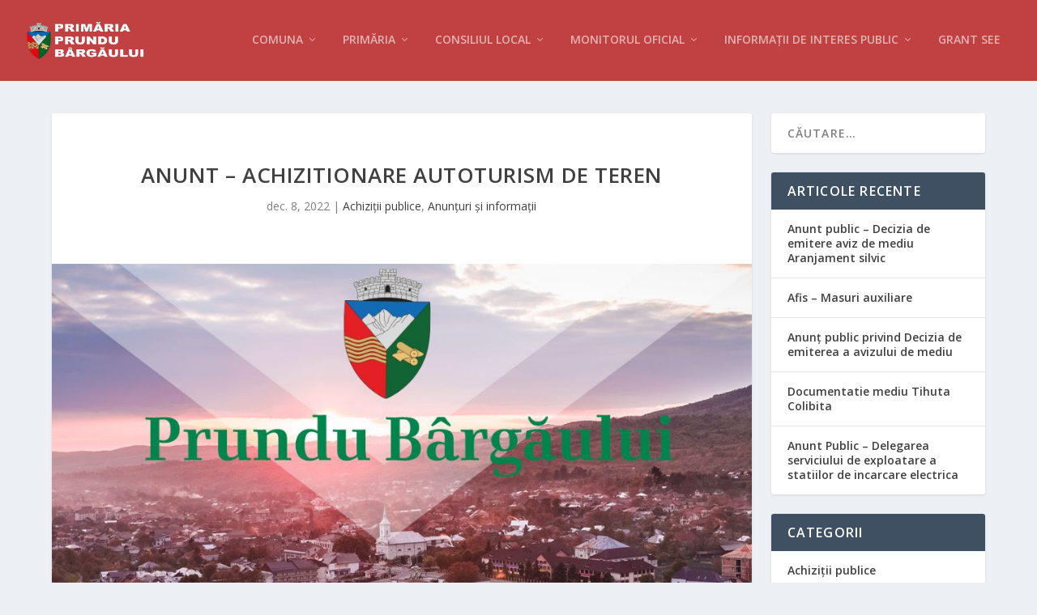

--- FILE ---
content_type: text/css
request_url: https://w2.prundubargaului.ro/wp-content/plugins/wp-file-download/app/site/themes/wpfd-table/css/style.css?ver=6.3.0
body_size: 5176
content:
@charset "UTF-8";
/**
 * WP File Download
 *
 * We developed this code with our hearts and passion.
 * We hope you found it useful, easy to understand and to customize.
 * Otherwise, please feel free to contact us at contact@joomunited.com *
 * @package WP File Download
 * @copyright Copyright (C) 2013 JoomUnited (http://www.joomunited.com). All rights reserved.
 * @copyright Copyright (C) 2013 Damien Barrère (http://www.crac-design.com). All rights reserved.
 * @license GNU General Public License version 2 or later; http://www.gnu.org/licenses/gpl-2.0.html
 */
#et-boc .wpfd-content-table, .wpfd-content-table {
  max-width: 100% !important;
}
#et-boc .wpfd-content-table ul.jaofiletree li.selected > a, .wpfd-content-table ul.jaofiletree li.selected > a {
  color: #3d3d3d;
  font-weight: bold;
}
#et-boc .wpfd-content-table ul.jaofiletree li.selected > .zmdi-folder, .wpfd-content-table ul.jaofiletree li.selected > .zmdi-folder {
  font-weight: bold;
}
#et-boc .wpfd-content-table ul.jaofiletree li.selected > .zmdi-folder:before, .wpfd-content-table ul.jaofiletree li.selected > .zmdi-folder:before {
  color: inherit;
  font-weight: 500;
}
#et-boc .wpfd-content-table ul.jaofiletree li.selected > .icon-open-close, .wpfd-content-table ul.jaofiletree li.selected > .icon-open-close {
  color: #3d3d3d;
  font-weight: bold;
}
#et-boc .wpfd-content-table ul.jaofiletree li.selected > .icon-open-close:before, .wpfd-content-table ul.jaofiletree li.selected > .icon-open-close:before {
  color: #3d3d3d;
  font-weight: bold;
}
#et-boc .wpfd-content-table tr, #et-boc .wpfd-content-table td, #et-boc .wpfd-content-table thead, #et-boc .wpfd-content-table tbody, #et-boc .wpfd-content-table th, .wpfd-content-table tr, .wpfd-content-table td, .wpfd-content-table thead, .wpfd-content-table tbody, .wpfd-content-table th {
  border: none;
}
#et-boc .wpfd-content-table .list-results:not(.themed) table tr td:first-child, .wpfd-content-table .list-results:not(.themed) table tr td:first-child {
  border-left: unset;
}
#et-boc .wpfd-content-table .list-results:not(.themed) table tr td:last-child, .wpfd-content-table .list-results:not(.themed) table tr td:last-child {
  border-right: unset;
}
#et-boc .wpfd-content-table .wpfd-theme-rows th.wpfd-last-col-table, .wpfd-content-table .wpfd-theme-rows th.wpfd-last-col-table {
  min-width: 120px;
  padding-right: 30px !important;
}
#et-boc .wpfd-content-table a, .wpfd-content-table a {
  text-decoration: none !important;
  border-bottom: 0;
  box-shadow: none;
}
#et-boc .wpfd-content-table a.wpfd_downloadlink:not(.downloadlink), .wpfd-content-table a.wpfd_downloadlink:not(.downloadlink) {
  color: #999999;
  text-transform: none;
}
#et-boc .wpfd-content-table a:focus, .wpfd-content-table a:focus {
  outline: none;
}
#et-boc .wpfd-content-table a .zmdi, .wpfd-content-table a .zmdi {
  font-size: 16px;
  vertical-align: middle;
}
#et-boc .wpfd-content-table tr, #et-boc .wpfd-content-table td, #et-boc .wpfd-content-table thead, #et-boc .wpfd-content-table tbody, #et-boc .wpfd-content-table th, .wpfd-content-table tr, .wpfd-content-table td, .wpfd-content-table thead, .wpfd-content-table tbody, .wpfd-content-table th {
  font-size: 13px;
}
#et-boc .wpfd-content-table td.file_size, #et-boc .wpfd-content-table td.file_hits, .wpfd-content-table td.file_size, .wpfd-content-table td.file_hits {
  white-space: nowrap;
}
#et-boc .wpfd-content-table h2, .wpfd-content-table h2 {
  padding: 10px 0 0 0;
  margin: 0 0 10px 0;
  font-size: 18px;
  color: #2c2c2c;
  text-transform: uppercase;
  font-weight: normal;
}
@media only screen and (max-width: 720px) {
  #et-boc .wpfd-content-table h2, .wpfd-content-table h2 {
    margin: 0 0 7px 0;
    padding-top: 7px;
  }
}
#et-boc .wpfd-content-table .file .wpfd_checkbox, .wpfd-content-table .file .wpfd_checkbox {
  vertical-align: middle;
  margin-right: 3px;
  width: 16px;
  height: 16px;
  background-color: transparent;
  display: inline;
}
#et-boc .wpfd-content-table .file .wpfd_checkbox .cbox_file_download[type=checkbox], .wpfd-content-table .file .wpfd_checkbox .cbox_file_download[type=checkbox] {
  display: none;
  -webkit-appearance: checkbox;
  box-sizing: border-box;
}
#et-boc .wpfd-content-table .file .wpfd_checkbox > span, .wpfd-content-table .file .wpfd_checkbox > span {
  width: 16px;
  height: 16px;
  line-height: 13px;
  vertical-align: middle;
  margin: 0;
  box-sizing: border-box;
  font-size: 13px;
}
#et-boc .wpfd-content-table .file .wpfd_checkbox > span:before, .wpfd-content-table .file .wpfd_checkbox > span:before {
  content: "";
  display: inline-block;
  width: 16px;
  height: 16px;
  margin: 0;
  vertical-align: middle;
  transition: 0.6s;
  text-align: center;
  background: #fff;
  border: 1px solid #ccc;
  color: #808080;
  padding: 1px;
  font-size: 13px;
  box-sizing: border-box;
}
#et-boc .wpfd-content-table .file .wpfd_checkbox > span:hover, #et-boc .wpfd-content-table .file .wpfd_checkbox > span:focus, .wpfd-content-table .file .wpfd_checkbox > span:hover, .wpfd-content-table .file .wpfd_checkbox > span:focus {
  cursor: pointer;
}
#et-boc .wpfd-content-table .file .wpfd_checkbox > span:hover:before, .wpfd-content-table .file .wpfd_checkbox > span:hover:before {
  background-color: #efefef;
}
#et-boc .wpfd-content-table .file .wpfd_checkbox .cbox_file_download:checked + span:before, .wpfd-content-table .file .wpfd_checkbox .cbox_file_download:checked + span:before {
  content: "✔";
}
#et-boc .wpfd-content-table .file.wpfd-password-protection-form, .wpfd-content-table .file.wpfd-password-protection-form {
  position: relative;
  width: 100%;
  height: 65px;
}
#et-boc .wpfd-content-table .file.wpfd-password-protection-form td.full-width, .wpfd-content-table .file.wpfd-password-protection-form td.full-width {
  width: 100%;
  min-width: 400px;
  font-size: 13px;
  position: absolute;
  height: 65px;
  box-sizing: border-box;
  text-align: left;
  padding-right: 10px;
}
#et-boc .wpfd-content-table .file.wpfd-password-protection-form .protected-title,
#et-boc .wpfd-content-table .file.wpfd-password-protection-form .wpfd-password-label, .wpfd-content-table .file.wpfd-password-protection-form .protected-title,
.wpfd-content-table .file.wpfd-password-protection-form .wpfd-password-label {
  font-size: 1em;
  font-weight: bold;
}
#et-boc .wpfd-content-table .file.wpfd-password-protection-form .protected-title, .wpfd-content-table .file.wpfd-password-protection-form .protected-title {
  display: inline-block;
  margin-right: 10px;
  max-width: 230px;
  overflow: hidden;
  text-overflow: ellipsis;
  white-space: nowrap;
  vertical-align: middle;
}
#et-boc .wpfd-content-table .file.wpfd-password-protection-form .wpfd-password-form, .wpfd-content-table .file.wpfd-password-protection-form .wpfd-password-form {
  display: inline-block;
  vertical-align: middle;
  max-width: calc(100% - 110px);
  box-sizing: border-box;
  float: right;
}
#et-boc .wpfd-content-table .file.wpfd-password-protection-form .message-info, .wpfd-content-table .file.wpfd-password-protection-form .message-info {
  display: none;
}
#et-boc .wpfd-content-table .file.wpfd-password-protection-form .wpfd-password-value,
#et-boc .wpfd-content-table .file.wpfd-password-protection-form .wpfd-password-submit, .wpfd-content-table .file.wpfd-password-protection-form .wpfd-password-value,
.wpfd-content-table .file.wpfd-password-protection-form .wpfd-password-submit {
  font-size: 1em;
  border-radius: 4px;
}
#et-boc .wpfd-content-table .file.wpfd-password-protection-form .wpfd-password-value, .wpfd-content-table .file.wpfd-password-protection-form .wpfd-password-value {
  height: 32px;
  line-height: 1em;
  border: 1px solid #cccccc;
}
#et-boc .wpfd-content-table .file.wpfd-password-protection-form .wpfd-password-value:focus, .wpfd-content-table .file.wpfd-password-protection-form .wpfd-password-value:focus {
  outline: none;
}
@media screen and (max-width: 768px) {
  #et-boc .wpfd-content-table .file.wpfd-password-protection-form .wpfd-password-value, .wpfd-content-table .file.wpfd-password-protection-form .wpfd-password-value {
    max-width: 130px;
  }
}
#et-boc .wpfd-content-table .file.wpfd-password-protection-form .wpfd-password-submit, .wpfd-content-table .file.wpfd-password-protection-form .wpfd-password-submit {
  height: 32px;
  padding: 5px 10px;
  line-height: 1em;
  background-color: #28303d;
  color: #d1e4dd;
}
#et-boc .wpfd-content-table .file.wpfd-password-protection-form .wpfd-password-submit:hover, .wpfd-content-table .file.wpfd-password-protection-form .wpfd-password-submit:hover {
  box-shadow: 1px 1px 12px #ccc;
  background-color: #28303d;
  border-color: #28303d;
  color: #d1e4dd;
}
#et-boc .wpfd-content-table .file.wpfd-password-protection-form .wpfd-password-submit:focus, .wpfd-content-table .file.wpfd-password-protection-form .wpfd-password-submit:focus {
  outline: none;
}
#et-boc .wpfd-content-table .file.wpfd-password-protection-form .password-message, .wpfd-content-table .file.wpfd-password-protection-form .password-message {
  margin: -16px 0 0 0 !important;
}
#et-boc .wpfd-content-table .file.is_downloaded, .wpfd-content-table .file.is_downloaded {
  background-color: #eeeeee;
}
#et-boc .wpfd-content-table table, .wpfd-content-table table {
  max-width: 100%;
  border-collapse: collapse;
  border-spacing: 0;
  table-layout: auto;
}
#et-boc .wpfd-content-table .wpfd-table, .wpfd-content-table .wpfd-table {
  width: 100%;
  display: table;
  table-layout: auto;
  box-sizing: border-box;
  color: #999999;
  border: unset !important;
  margin: 0 !important;
  border-spacing: unset !important;
}
#et-boc .wpfd-content-table .wpfd-table td, .wpfd-content-table .wpfd-table td {
  padding: 15px 0 15px 10px;
  line-height: 20px;
  text-align: left;
  vertical-align: middle;
}
#et-boc .wpfd-content-table .wpfd-table thead th, .wpfd-content-table .wpfd-table thead th {
  line-height: 30px;
  font-weight: normal;
  white-space: nowrap;
  padding: 15px 0 15px 10px !important;
  text-align: left;
  vertical-align: middle;
  color: #666666;
  border: none !important;
}
#et-boc .wpfd-content-table .wpfd-table caption + thead tr:first-child th, #et-boc .wpfd-content-table .wpfd-table caption + thead tr:first-child td, .wpfd-content-table .wpfd-table caption + thead tr:first-child th, .wpfd-content-table .wpfd-table caption + thead tr:first-child td {
  border-top: 0;
}
#et-boc .wpfd-content-table .wpfd-table colgroup + thead tr:first-child th, #et-boc .wpfd-content-table .wpfd-table colgroup + thead tr:first-child td, .wpfd-content-table .wpfd-table colgroup + thead tr:first-child th, .wpfd-content-table .wpfd-table colgroup + thead tr:first-child td {
  border-top: 0;
}
#et-boc .wpfd-content-table .wpfd-table thead:first-child tr:first-child th, #et-boc .wpfd-content-table .wpfd-table thead:first-child tr:first-child td, .wpfd-content-table .wpfd-table thead:first-child tr:first-child th, .wpfd-content-table .wpfd-table thead:first-child tr:first-child td {
  border-top: 0;
}
#et-boc .wpfd-content-table .wpfd-table tbody + tbody, .wpfd-content-table .wpfd-table tbody + tbody {
  border-top: 2px solid #dddddd;
}
#et-boc .wpfd-content-table .wpfd-table.change_display, .wpfd-content-table .wpfd-table.change_display {
  display: block;
}
#et-boc .wpfd-content-table .wpfd-table.change_display tbody,
#et-boc .wpfd-content-table .wpfd-table.change_display .wpfd-empty-category-message-section,
#et-boc .wpfd-content-table .wpfd-table.change_display .wpfd-empty-category-message, .wpfd-content-table .wpfd-table.change_display tbody,
.wpfd-content-table .wpfd-table.change_display .wpfd-empty-category-message-section,
.wpfd-content-table .wpfd-table.change_display .wpfd-empty-category-message {
  display: block;
  width: 100%;
}
#et-boc .wpfd-content-table .wpfd-table.change_display .wpfd-empty-category-message, .wpfd-content-table .wpfd-table.change_display .wpfd-empty-category-message {
  border: unset;
}
#et-boc .wpfd-content-table .table-condensed th, #et-boc .wpfd-content-table .table-condensed td, .wpfd-content-table .table-condensed th, .wpfd-content-table .table-condensed td {
  padding: 4px 5px;
}
#et-boc .wpfd-content-table .wpfd-table-bordered, .wpfd-content-table .wpfd-table-bordered {
  border-collapse: separate;
  *border-collapse: collapse;
  -webkit-border-radius: 4px;
  -moz-border-radius: 4px;
  border-radius: 4px;
}
#et-boc .wpfd-content-table .wpfd-table-bordered tr, .wpfd-content-table .wpfd-table-bordered tr {
  border: none;
}
@media screen and (max-width: 1024px) {
  #et-boc .wpfd-content-table .wpfd-table-bordered tr .file_desc,
  #et-boc .wpfd-content-table .wpfd-table-bordered tr .file_version, .wpfd-content-table .wpfd-table-bordered tr .file_desc,
  .wpfd-content-table .wpfd-table-bordered tr .file_version {
    display: none;
  }
}
@media screen and (max-width: 950px) {
  #et-boc .wpfd-content-table .wpfd-table-bordered tr .file_hits, .wpfd-content-table .wpfd-table-bordered tr .file_hits {
    display: none;
  }
}
@media screen and (max-width: 900px) {
  #et-boc .wpfd-content-table .wpfd-table-bordered tr .file_created, .wpfd-content-table .wpfd-table-bordered tr .file_created {
    display: none;
  }
}
@media screen and (max-width: 850px) {
  #et-boc .wpfd-content-table .wpfd-table-bordered tr .file_size, .wpfd-content-table .wpfd-table-bordered tr .file_size {
    display: none;
  }
}
#et-boc .wpfd-content-table .wpfd-table-bordered th, .wpfd-content-table .wpfd-table-bordered th {
  line-height: 30px;
}
#et-boc .wpfd-content-table .wpfd-table-bordered th:first-child, .wpfd-content-table .wpfd-table-bordered th:first-child {
  border-top-left-radius: 4px;
}
#et-boc .wpfd-content-table .wpfd-table-bordered th:last-child, .wpfd-content-table .wpfd-table-bordered th:last-child {
  border-top-right-radius: 4px;
}
#et-boc .wpfd-content-table .wpfd-table-bordered td, .wpfd-content-table .wpfd-table-bordered td {
  line-height: 32px;
  border-top: 1px solid #cccccc;
  border-left: 0;
  border-right: 0;
  border-bottom: 0;
}
#et-boc .wpfd-content-table .wpfd-table-bordered tr:last-child td:first-child, .wpfd-content-table .wpfd-table-bordered tr:last-child td:first-child {
  border-bottom-left-radius: 4px;
}
#et-boc .wpfd-content-table .wpfd-table-bordered tr:last-child td:last-child, .wpfd-content-table .wpfd-table-bordered tr:last-child td:last-child {
  border-bottom-right-radius: 4px;
}
@media screen and (min-width: 1024px) {
  #et-boc .wpfd-content-table .wpfd-table-bordered th.file_title,
  #et-boc .wpfd-content-table .wpfd-table-bordered td.file_title, .wpfd-content-table .wpfd-table-bordered th.file_title,
  .wpfd-content-table .wpfd-table-bordered td.file_title {
    min-width: 132px;
  }
}
#et-boc .wpfd-content-table .wpfd-table-bordered th.file_title > a.wpfd_downloadlink,
#et-boc .wpfd-content-table .wpfd-table-bordered td.file_title > a.wpfd_downloadlink, .wpfd-content-table .wpfd-table-bordered th.file_title > a.wpfd_downloadlink,
.wpfd-content-table .wpfd-table-bordered td.file_title > a.wpfd_downloadlink {
  vertical-align: middle;
}
#et-boc .wpfd-content-table .wpfd-table-bordered th.file_desc p,
#et-boc .wpfd-content-table .wpfd-table-bordered td.file_desc p, .wpfd-content-table .wpfd-table-bordered th.file_desc p,
.wpfd-content-table .wpfd-table-bordered td.file_desc p {
  margin: 0;
  padding: 0;
}
#et-boc .wpfd-content-table .wpfd-table-bordered caption + thead tr:first-child th, .wpfd-content-table .wpfd-table-bordered caption + thead tr:first-child th {
  border-top: 0;
}
#et-boc .wpfd-content-table .wpfd-table-bordered caption + tbody tr:first-child th, #et-boc .wpfd-content-table .wpfd-table-bordered caption + tbody tr:first-child td, .wpfd-content-table .wpfd-table-bordered caption + tbody tr:first-child th, .wpfd-content-table .wpfd-table-bordered caption + tbody tr:first-child td {
  border-top: 0;
}
#et-boc .wpfd-content-table .wpfd-table-bordered colgroup + thead tr:first-child th, .wpfd-content-table .wpfd-table-bordered colgroup + thead tr:first-child th {
  border-top: 0;
}
#et-boc .wpfd-content-table .wpfd-table-bordered colgroup + tbody tr:first-child th, #et-boc .wpfd-content-table .wpfd-table-bordered colgroup + tbody tr:first-child td, .wpfd-content-table .wpfd-table-bordered colgroup + tbody tr:first-child th, .wpfd-content-table .wpfd-table-bordered colgroup + tbody tr:first-child td {
  border-top: 0;
}
#et-boc .wpfd-content-table .wpfd-table-bordered thead:first-child tr:first-child th, .wpfd-content-table .wpfd-table-bordered thead:first-child tr:first-child th {
  border-top: 0;
}
#et-boc .wpfd-content-table .wpfd-table-bordered tbody:first-child tr:first-child th, #et-boc .wpfd-content-table .wpfd-table-bordered tbody:first-child tr:first-child td, .wpfd-content-table .wpfd-table-bordered tbody:first-child tr:first-child th, .wpfd-content-table .wpfd-table-bordered tbody:first-child tr:first-child td {
  border-top: 0;
}
#et-boc .wpfd-content-table .table-hover tbody tr:hover > td, #et-boc .wpfd-content-table .table-hover tbody tr:hover > th, .wpfd-content-table .table-hover tbody tr:hover > td, .wpfd-content-table .table-hover tbody tr:hover > th {
  background-color: #f5f5f5;
}
#et-boc .wpfd-content-table .extcol, .wpfd-content-table .extcol {
  text-align: center;
}
#et-boc .wpfd-content-table .wpfd-file-crop-title, .wpfd-content-table .wpfd-file-crop-title {
  display: inline-block;
  max-width: calc(100% - 75px);
  margin-left: 5px;
  vertical-align: top;
}
#et-boc .wpfd-content-table .icon-custom img, .wpfd-content-table .icon-custom img {
  width: 40px;
  display: inline-block;
  padding-left: 0;
  vertical-align: middle;
  margin-right: 5px;
  border-radius: 4px;
}
#et-boc .wpfd-content-table .icon-custom .icon-custom-title, .wpfd-content-table .icon-custom .icon-custom-title {
  vertical-align: middle;
}
#et-boc .wpfd-content-table span.ext[class*=wpfd-icon-set-], .wpfd-content-table span.ext[class*=wpfd-icon-set-] {
  width: 40px;
  height: 40px;
  display: inline-block;
  vertical-align: middle;
  margin-right: 5px;
}
#et-boc .wpfd-content-table span.ext[class*=wpfd-icon-set-png], .wpfd-content-table span.ext[class*=wpfd-icon-set-png] {
  background-size: 100% !important;
}
#et-boc .wpfd-content-table span.ext[class*=wpfd-icon-set-svg], .wpfd-content-table span.ext[class*=wpfd-icon-set-svg] {
  background-size: 100% !important;
}
#et-boc .wpfd-content-table span.ext:not([class*=wpfd-icon-set-]), .wpfd-content-table span.ext:not([class*=wpfd-icon-set-]) {
  width: 40px;
  height: 40px;
  display: inline-block;
  vertical-align: middle;
  background: url(../../../assets/images/theme/neutral.png) no-repeat center center;
  background-size: 70% 100%;
}
#et-boc .wpfd-content-table span.ext:not([class*=wpfd-icon-set-])[class*=ext-], .wpfd-content-table span.ext:not([class*=wpfd-icon-set-])[class*=ext-] {
  color: transparent;
}
#et-boc .wpfd-content-table span.ext:not([class*=wpfd-icon-set-]).ext-7z, .wpfd-content-table span.ext:not([class*=wpfd-icon-set-]).ext-7z {
  background-image: url("../../../assets/images/theme/7z.png");
}
#et-boc .wpfd-content-table span.ext:not([class*=wpfd-icon-set-]).ext-ace, .wpfd-content-table span.ext:not([class*=wpfd-icon-set-]).ext-ace {
  background-image: url("../../../assets/images/theme/ace.png");
}
#et-boc .wpfd-content-table span.ext:not([class*=wpfd-icon-set-]).ext-bz2, .wpfd-content-table span.ext:not([class*=wpfd-icon-set-]).ext-bz2 {
  background-image: url("../../../assets/images/theme/bz2.png");
}
#et-boc .wpfd-content-table span.ext:not([class*=wpfd-icon-set-]).ext-dmg, .wpfd-content-table span.ext:not([class*=wpfd-icon-set-]).ext-dmg {
  background-image: url("../../../assets/images/theme/dmg.png");
}
#et-boc .wpfd-content-table span.ext:not([class*=wpfd-icon-set-]).ext-gz, .wpfd-content-table span.ext:not([class*=wpfd-icon-set-]).ext-gz {
  background-image: url("../../../assets/images/theme/gz.png");
}
#et-boc .wpfd-content-table span.ext:not([class*=wpfd-icon-set-]).ext-rar, .wpfd-content-table span.ext:not([class*=wpfd-icon-set-]).ext-rar {
  background-image: url("../../../assets/images/theme/rar.png");
}
#et-boc .wpfd-content-table span.ext:not([class*=wpfd-icon-set-]).ext-tgz, .wpfd-content-table span.ext:not([class*=wpfd-icon-set-]).ext-tgz {
  background-image: url("../../../assets/images/theme/tgz.png");
}
#et-boc .wpfd-content-table span.ext:not([class*=wpfd-icon-set-]).ext-zip, .wpfd-content-table span.ext:not([class*=wpfd-icon-set-]).ext-zip {
  background-image: url("../../../assets/images/theme/zip.png");
}
#et-boc .wpfd-content-table span.ext:not([class*=wpfd-icon-set-]).ext-csv, .wpfd-content-table span.ext:not([class*=wpfd-icon-set-]).ext-csv {
  background-image: url("../../../assets/images/theme/csv.png");
}
#et-boc .wpfd-content-table span.ext:not([class*=wpfd-icon-set-]).ext-doc, .wpfd-content-table span.ext:not([class*=wpfd-icon-set-]).ext-doc {
  background-image: url("../../../assets/images/theme/doc.png");
}
#et-boc .wpfd-content-table span.ext:not([class*=wpfd-icon-set-]).ext-docx, .wpfd-content-table span.ext:not([class*=wpfd-icon-set-]).ext-docx {
  background-image: url("../../../assets/images/theme/docx.png");
}
#et-boc .wpfd-content-table span.ext:not([class*=wpfd-icon-set-]).ext-html, .wpfd-content-table span.ext:not([class*=wpfd-icon-set-]).ext-html {
  background-image: url("../../../assets/images/theme/html.png");
}
#et-boc .wpfd-content-table span.ext:not([class*=wpfd-icon-set-]).ext-key, .wpfd-content-table span.ext:not([class*=wpfd-icon-set-]).ext-key {
  background-image: url("../../../assets/images/theme/key.png");
}
#et-boc .wpfd-content-table span.ext:not([class*=wpfd-icon-set-]).ext-keynote, .wpfd-content-table span.ext:not([class*=wpfd-icon-set-]).ext-keynote {
  background-image: url("../../../assets/images/theme/keynote.png");
}
#et-boc .wpfd-content-table span.ext:not([class*=wpfd-icon-set-]).ext-odp, .wpfd-content-table span.ext:not([class*=wpfd-icon-set-]).ext-odp {
  background-image: url("../../../assets/images/theme/odp.png");
}
#et-boc .wpfd-content-table span.ext:not([class*=wpfd-icon-set-]).ext-ods, .wpfd-content-table span.ext:not([class*=wpfd-icon-set-]).ext-ods {
  background-image: url("../../../assets/images/theme/ods.png");
}
#et-boc .wpfd-content-table span.ext:not([class*=wpfd-icon-set-]).ext-odt, .wpfd-content-table span.ext:not([class*=wpfd-icon-set-]).ext-odt {
  background-image: url("../../../assets/images/theme/odt.png");
}
#et-boc .wpfd-content-table span.ext:not([class*=wpfd-icon-set-]).ext-pages, .wpfd-content-table span.ext:not([class*=wpfd-icon-set-]).ext-pages {
  background-image: url("../../../assets/images/theme/pages.png");
}
#et-boc .wpfd-content-table span.ext:not([class*=wpfd-icon-set-]).ext-pdf, .wpfd-content-table span.ext:not([class*=wpfd-icon-set-]).ext-pdf {
  background-image: url("../../../assets/images/theme/pdf.png");
}
#et-boc .wpfd-content-table span.ext:not([class*=wpfd-icon-set-]).ext-pps, .wpfd-content-table span.ext:not([class*=wpfd-icon-set-]).ext-pps {
  background-image: url("../../../assets/images/theme/pps.png");
}
#et-boc .wpfd-content-table span.ext:not([class*=wpfd-icon-set-]).ext-ppt, .wpfd-content-table span.ext:not([class*=wpfd-icon-set-]).ext-ppt {
  background-image: url("../../../assets/images/theme/ppt.png");
}
#et-boc .wpfd-content-table span.ext:not([class*=wpfd-icon-set-]).ext-pptx, .wpfd-content-table span.ext:not([class*=wpfd-icon-set-]).ext-pptx {
  background-image: url("../../../assets/images/theme/pptx.png");
}
#et-boc .wpfd-content-table span.ext:not([class*=wpfd-icon-set-]).ext-rtf, .wpfd-content-table span.ext:not([class*=wpfd-icon-set-]).ext-rtf {
  background-image: url("../../../assets/images/theme/rtf.png");
}
#et-boc .wpfd-content-table span.ext:not([class*=wpfd-icon-set-]).ext-tex, .wpfd-content-table span.ext:not([class*=wpfd-icon-set-]).ext-tex {
  background-image: url("../../../assets/images/theme/tex.png");
}
#et-boc .wpfd-content-table span.ext:not([class*=wpfd-icon-set-]).ext-txt, .wpfd-content-table span.ext:not([class*=wpfd-icon-set-]).ext-txt {
  background-image: url("../../../assets/images/theme/txt.png");
}
#et-boc .wpfd-content-table span.ext:not([class*=wpfd-icon-set-]).ext-xls, .wpfd-content-table span.ext:not([class*=wpfd-icon-set-]).ext-xls {
  background-image: url("../../../assets/images/theme/xls.png");
}
#et-boc .wpfd-content-table span.ext:not([class*=wpfd-icon-set-]).ext-xlsx, .wpfd-content-table span.ext:not([class*=wpfd-icon-set-]).ext-xlsx {
  background-image: url("../../../assets/images/theme/xlsx.png");
}
#et-boc .wpfd-content-table span.ext:not([class*=wpfd-icon-set-]).ext-xml, .wpfd-content-table span.ext:not([class*=wpfd-icon-set-]).ext-xml {
  background-image: url("../../../assets/images/theme/xml.png");
}
#et-boc .wpfd-content-table span.ext:not([class*=wpfd-icon-set-]).ext-bmp, .wpfd-content-table span.ext:not([class*=wpfd-icon-set-]).ext-bmp {
  background-image: url("../../../assets/images/theme/bmp.png");
}
#et-boc .wpfd-content-table span.ext:not([class*=wpfd-icon-set-]).ext-exif, .wpfd-content-table span.ext:not([class*=wpfd-icon-set-]).ext-exif {
  background-image: url("../../../assets/images/theme/exif.png");
}
#et-boc .wpfd-content-table span.ext:not([class*=wpfd-icon-set-]).ext-gif, .wpfd-content-table span.ext:not([class*=wpfd-icon-set-]).ext-gif {
  background-image: url("../../../assets/images/theme/gif.png");
}
#et-boc .wpfd-content-table span.ext:not([class*=wpfd-icon-set-]).ext-ico, .wpfd-content-table span.ext:not([class*=wpfd-icon-set-]).ext-ico {
  background-image: url("../../../assets/images/theme/ico.png");
}
#et-boc .wpfd-content-table span.ext:not([class*=wpfd-icon-set-]).ext-jpeg, .wpfd-content-table span.ext:not([class*=wpfd-icon-set-]).ext-jpeg {
  background-image: url("../../../assets/images/theme/jpeg.png");
}
#et-boc .wpfd-content-table span.ext:not([class*=wpfd-icon-set-]).ext-jpg, .wpfd-content-table span.ext:not([class*=wpfd-icon-set-]).ext-jpg {
  background-image: url("../../../assets/images/theme/jpg.png");
}
#et-boc .wpfd-content-table span.ext:not([class*=wpfd-icon-set-]).ext-png, .wpfd-content-table span.ext:not([class*=wpfd-icon-set-]).ext-png {
  background-image: url("../../../assets/images/theme/png.png");
}
#et-boc .wpfd-content-table span.ext:not([class*=wpfd-icon-set-]).ext-psd, .wpfd-content-table span.ext:not([class*=wpfd-icon-set-]).ext-psd {
  background-image: url("../../../assets/images/theme/psd.png");
}
#et-boc .wpfd-content-table span.ext:not([class*=wpfd-icon-set-]).ext-tif, .wpfd-content-table span.ext:not([class*=wpfd-icon-set-]).ext-tif {
  background-image: url("../../../assets/images/theme/tif.png");
}
#et-boc .wpfd-content-table span.ext:not([class*=wpfd-icon-set-]).ext-tiff, .wpfd-content-table span.ext:not([class*=wpfd-icon-set-]).ext-tiff {
  background-image: url("../../../assets/images/theme/tiff.png");
}
#et-boc .wpfd-content-table span.ext:not([class*=wpfd-icon-set-]).ext-aac, .wpfd-content-table span.ext:not([class*=wpfd-icon-set-]).ext-aac {
  background-image: url("../../../assets/images/theme/aac.png");
}
#et-boc .wpfd-content-table span.ext:not([class*=wpfd-icon-set-]).ext-aif, .wpfd-content-table span.ext:not([class*=wpfd-icon-set-]).ext-aif {
  background-image: url("../../../assets/images/theme/aif.png");
}
#et-boc .wpfd-content-table span.ext:not([class*=wpfd-icon-set-]).ext-aiff, .wpfd-content-table span.ext:not([class*=wpfd-icon-set-]).ext-aiff {
  background-image: url("../../../assets/images/theme/aiff.png");
}
#et-boc .wpfd-content-table span.ext:not([class*=wpfd-icon-set-]).ext-alac, .wpfd-content-table span.ext:not([class*=wpfd-icon-set-]).ext-alac {
  background-image: url("../../../assets/images/theme/alac.png");
}
#et-boc .wpfd-content-table span.ext:not([class*=wpfd-icon-set-]).ext-amr, .wpfd-content-table span.ext:not([class*=wpfd-icon-set-]).ext-amr {
  background-image: url("../../../assets/images/theme/amr.png");
}
#et-boc .wpfd-content-table span.ext:not([class*=wpfd-icon-set-]).ext-au, .wpfd-content-table span.ext:not([class*=wpfd-icon-set-]).ext-au {
  background-image: url("../../../assets/images/theme/au.png");
}
#et-boc .wpfd-content-table span.ext:not([class*=wpfd-icon-set-]).ext-cdda, .wpfd-content-table span.ext:not([class*=wpfd-icon-set-]).ext-cdda {
  background-image: url("../../../assets/images/theme/cdda.png");
}
#et-boc .wpfd-content-table span.ext:not([class*=wpfd-icon-set-]).ext-flac, .wpfd-content-table span.ext:not([class*=wpfd-icon-set-]).ext-flac {
  background-image: url("../../../assets/images/theme/flac.png");
}
#et-boc .wpfd-content-table span.ext:not([class*=wpfd-icon-set-]).ext-m3u, .wpfd-content-table span.ext:not([class*=wpfd-icon-set-]).ext-m3u {
  background-image: url("../../../assets/images/theme/m3u.png");
}
#et-boc .wpfd-content-table span.ext:not([class*=wpfd-icon-set-]).ext-m4a, .wpfd-content-table span.ext:not([class*=wpfd-icon-set-]).ext-m4a {
  background-image: url("../../../assets/images/theme/m4a.png");
}
#et-boc .wpfd-content-table span.ext:not([class*=wpfd-icon-set-]).ext-m4p, .wpfd-content-table span.ext:not([class*=wpfd-icon-set-]).ext-m4p {
  background-image: url("../../../assets/images/theme/m4p.png");
}
#et-boc .wpfd-content-table span.ext:not([class*=wpfd-icon-set-]).ext-mid, .wpfd-content-table span.ext:not([class*=wpfd-icon-set-]).ext-mid {
  background-image: url("../../../assets/images/theme/mid.png");
}
#et-boc .wpfd-content-table span.ext:not([class*=wpfd-icon-set-]).ext-mp3, .wpfd-content-table span.ext:not([class*=wpfd-icon-set-]).ext-mp3 {
  background-image: url("../../../assets/images/theme/mp3.png");
}
#et-boc .wpfd-content-table span.ext:not([class*=wpfd-icon-set-]).ext-mp4, .wpfd-content-table span.ext:not([class*=wpfd-icon-set-]).ext-mp4 {
  background-image: url("../../../assets/images/theme/mp4.png");
}
#et-boc .wpfd-content-table span.ext:not([class*=wpfd-icon-set-]).ext-mpa, .wpfd-content-table span.ext:not([class*=wpfd-icon-set-]).ext-mpa {
  background-image: url("../../../assets/images/theme/mpa.png");
}
#et-boc .wpfd-content-table span.ext:not([class*=wpfd-icon-set-]).ext-ogg, .wpfd-content-table span.ext:not([class*=wpfd-icon-set-]).ext-ogg {
  background-image: url("../../../assets/images/theme/ogg.png");
}
#et-boc .wpfd-content-table span.ext:not([class*=wpfd-icon-set-]).ext-pac, .wpfd-content-table span.ext:not([class*=wpfd-icon-set-]).ext-pac {
  background-image: url("../../../assets/images/theme/pac.png");
}
#et-boc .wpfd-content-table span.ext:not([class*=wpfd-icon-set-]).ext-ra, .wpfd-content-table span.ext:not([class*=wpfd-icon-set-]).ext-ra {
  background-image: url("../../../assets/images/theme/ra.png");
}
#et-boc .wpfd-content-table span.ext:not([class*=wpfd-icon-set-]).ext-wav, .wpfd-content-table span.ext:not([class*=wpfd-icon-set-]).ext-wav {
  background-image: url("../../../assets/images/theme/wav.png");
}
#et-boc .wpfd-content-table span.ext:not([class*=wpfd-icon-set-]).ext-wma, .wpfd-content-table span.ext:not([class*=wpfd-icon-set-]).ext-wma {
  background-image: url("../../../assets/images/theme/wma.png");
}
#et-boc .wpfd-content-table span.ext:not([class*=wpfd-icon-set-]).ext-3gp, .wpfd-content-table span.ext:not([class*=wpfd-icon-set-]).ext-3gp {
  background-image: url("../../../assets/images/theme/3gp.png");
}
#et-boc .wpfd-content-table span.ext:not([class*=wpfd-icon-set-]).ext-asf, .wpfd-content-table span.ext:not([class*=wpfd-icon-set-]).ext-asf {
  background-image: url("../../../assets/images/theme/asf.png");
}
#et-boc .wpfd-content-table span.ext:not([class*=wpfd-icon-set-]).ext-avi, .wpfd-content-table span.ext:not([class*=wpfd-icon-set-]).ext-avi {
  background-image: url("../../../assets/images/theme/avi.png");
}
#et-boc .wpfd-content-table span.ext:not([class*=wpfd-icon-set-]).ext-flv, .wpfd-content-table span.ext:not([class*=wpfd-icon-set-]).ext-flv {
  background-image: url("../../../assets/images/theme/flv.png");
}
#et-boc .wpfd-content-table span.ext:not([class*=wpfd-icon-set-]).ext-m4v, .wpfd-content-table span.ext:not([class*=wpfd-icon-set-]).ext-m4v {
  background-image: url("../../../assets/images/theme/m4v.png");
}
#et-boc .wpfd-content-table span.ext:not([class*=wpfd-icon-set-]).ext-mkv, .wpfd-content-table span.ext:not([class*=wpfd-icon-set-]).ext-mkv {
  background-image: url("../../../assets/images/theme/mkv.png");
}
#et-boc .wpfd-content-table span.ext:not([class*=wpfd-icon-set-]).ext-mov, .wpfd-content-table span.ext:not([class*=wpfd-icon-set-]).ext-mov {
  background-image: url("../../../assets/images/theme/mov.png");
}
#et-boc .wpfd-content-table span.ext:not([class*=wpfd-icon-set-]).ext-mpeg, .wpfd-content-table span.ext:not([class*=wpfd-icon-set-]).ext-mpeg {
  background-image: url("../../../assets/images/theme/mpeg.png");
}
#et-boc .wpfd-content-table span.ext:not([class*=wpfd-icon-set-]).ext-mpg, .wpfd-content-table span.ext:not([class*=wpfd-icon-set-]).ext-mpg {
  background-image: url("../../../assets/images/theme/mpg.png");
}
#et-boc .wpfd-content-table span.ext:not([class*=wpfd-icon-set-]).ext-rm, .wpfd-content-table span.ext:not([class*=wpfd-icon-set-]).ext-rm {
  background-image: url("../../../assets/images/theme/rm.png");
}
#et-boc .wpfd-content-table span.ext:not([class*=wpfd-icon-set-]).ext-swf, .wpfd-content-table span.ext:not([class*=wpfd-icon-set-]).ext-swf {
  background-image: url("../../../assets/images/theme/swf.png");
}
#et-boc .wpfd-content-table span.ext:not([class*=wpfd-icon-set-]).ext-vob, .wpfd-content-table span.ext:not([class*=wpfd-icon-set-]).ext-vob {
  background-image: url("../../../assets/images/theme/vob.png");
}
#et-boc .wpfd-content-table span.ext:not([class*=wpfd-icon-set-]).ext-wmv, .wpfd-content-table span.ext:not([class*=wpfd-icon-set-]).ext-wmv {
  background-image: url("../../../assets/images/theme/wmv.png");
}
#et-boc .wpfd-content-table span.ext:not([class*=wpfd-icon-set-]).ext-css, .wpfd-content-table span.ext:not([class*=wpfd-icon-set-]).ext-css {
  background-image: url("../../../assets/images/theme/css.png");
}
#et-boc .wpfd-content-table span.ext:not([class*=wpfd-icon-set-]).ext-img, .wpfd-content-table span.ext:not([class*=wpfd-icon-set-]).ext-img {
  background-image: url("../../../assets/images/theme/img.png");
}
#et-boc .wpfd-content-table span.ext:not([class*=wpfd-icon-set-]) .txt, .wpfd-content-table span.ext:not([class*=wpfd-icon-set-]) .txt {
  position: absolute;
  top: 48px;
  left: 7px;
  display: block;
  width: 35px;
  font-size: 12px;
  line-height: 16px;
  text-align: center;
  letter-spacing: -1px;
  text-transform: uppercase;
  font-family: arial, helvetica, sans-serif;
}
#et-boc .wpfd-content-table.wpfd-content .downloadlink, .wpfd-content-table.wpfd-content .downloadlink {
  display: inline-block;
  transition: all 0.2s ease;
}
#et-boc .wpfd-content-table.wpfd-content .downloadlink i.wpfd-download, .wpfd-content-table.wpfd-content .downloadlink i.wpfd-download {
  margin-bottom: 3px;
}
#et-boc .wpfd-content-table.wpfd-content .downloadlink:hover, .wpfd-content-table.wpfd-content .downloadlink:hover {
  box-shadow: 1px 1px 12px #ccc;
}
#et-boc .wpfd-content-table.wpfd-content .openlink, .wpfd-content-table.wpfd-content .openlink {
  display: inline-block;
  transition: all 0.2s ease;
}
#et-boc .wpfd-content-table.wpfd-content .openlink:hover, .wpfd-content-table.wpfd-content .openlink:hover {
  box-shadow: 1px 1px 12px #ccc;
}
#et-boc .wpfd-content-table.wpfd-content .openlink i.wpfd-preview, .wpfd-content-table.wpfd-content .openlink i.wpfd-preview {
  margin-bottom: 3px;
}
#et-boc .wpfd-content-table .wpfd-container-table, .wpfd-content-table .wpfd-container-table {
  box-sizing: border-box;
  width: 100%;
  overflow-y: auto;
  -webkit-overflow-scrolling: touch;
  position: relative;
}
#et-boc .wpfd-content-table .wpfd-container-table.with_foldertree, .wpfd-content-table .wpfd-container-table.with_foldertree {
  width: 70%;
  padding: 0 5px 0 10px;
  margin: 0;
  overflow-y: auto;
  flex: 1;
}
#et-boc .wpfd-content-table .wpfd-container-table.with_foldertree .wpfd-categories .backcategory, .wpfd-content-table .wpfd-container-table.with_foldertree .wpfd-categories .backcategory {
  margin: 10px 5px 5px 5px;
}
#et-boc .wpfd-content-table .wpfd-container-table.wpfd-table-hidden .mediaTableWrapper .wpfd-table thead, .wpfd-content-table .wpfd-container-table.wpfd-table-hidden .mediaTableWrapper .wpfd-table thead {
  display: none;
}
#et-boc .wpfd-content-table .wpfd-container-table.wpfd-table-hidden .mediaTableWrapper .mediaTableMenu, .wpfd-content-table .wpfd-container-table.wpfd-table-hidden .mediaTableWrapper .mediaTableMenu {
  display: none;
}
#et-boc .wpfd-content-table .wpfd-container-table .wpfd-categories, .wpfd-content-table .wpfd-container-table .wpfd-categories {
  padding: 0;
}
#et-boc .wpfd-content-table .wpfd-container-table .wpfd-categories > h2, .wpfd-content-table .wpfd-container-table .wpfd-categories > h2 {
  padding: 0;
  margin: 0 0 0 10px;
}
#et-boc .wpfd-content-table .wpfd-container-table .wpfd-categories .backcategory, .wpfd-content-table .wpfd-container-table .wpfd-categories .backcategory {
  margin: 5px;
}
#et-boc .wpfd-content-table .mediaTableWrapperWithMenu, .wpfd-content-table .mediaTableWrapperWithMenu {
  position: relative;
  padding: 0;
  width: 100%;
  overflow: auto;
}
#et-boc .wpfd-content-table .mediaTableMenu, .wpfd-content-table .mediaTableMenu {
  display: none;
}
#et-boc .wpfd-content-table.colstyle-hide .mediaTableMenu, .wpfd-content-table.colstyle-hide .mediaTableMenu {
  display: none !important;
}
#et-boc .wpfd-content-table.colstyle .mediaTableMenu, .wpfd-content-table.colstyle .mediaTableMenu {
  display: block;
  margin-top: 28px;
  right: 10px;
  box-shadow: none !important;
  z-index: 9;
  min-width: 32px;
  min-height: 26px;
  background-color: #fff;
  border: 1px solid #ccc;
  border-radius: 4px;
}
#et-boc .wpfd-content-table.colstyle .mediaTableMenu a, .wpfd-content-table.colstyle .mediaTableMenu a {
  padding: 0 10px;
  border-radius: 5px;
  color: darkgrey;
  vertical-align: middle;
  box-shadow: unset;
  margin: 2px 0;
}
#et-boc .wpfd-content-table.colstyle .mediaTableMenu a > .zmdi-settings, .wpfd-content-table.colstyle .mediaTableMenu a > .zmdi-settings {
  box-sizing: content-box;
  vertical-align: baseline;
}
#et-boc .wpfd-content-table.colstyle .mediaTableMenu.mediaTableMenuClosed, .wpfd-content-table.colstyle .mediaTableMenu.mediaTableMenuClosed {
  position: absolute;
  right: 10px;
  top: 16px;
  margin: 0;
  display: block;
  box-shadow: none !important;
  z-index: 9;
  width: 32px;
  height: 24px;
  background-color: #fff;
  border: 1px solid #ccc;
  border-radius: 4px;
  text-align: center;
  box-sizing: unset;
}
#et-boc .wpfd-content-table.colstyle .mediaTableMenu.mediaTableMenuClosed a, .wpfd-content-table.colstyle .mediaTableMenu.mediaTableMenuClosed a {
  display: block;
  vertical-align: middle;
  padding: 0;
  background-color: transparent;
  text-align: center;
  width: 18px;
  height: 100%;
  box-sizing: unset;
  margin: auto;
  line-height: 22px;
}
#et-boc .wpfd-content-table.colstyle .mediaTableMenu.mediaTableMenuClosed a .zmdi-settings, .wpfd-content-table.colstyle .mediaTableMenu.mediaTableMenuClosed a .zmdi-settings {
  text-align: center;
  width: 100%;
  display: inline-block;
  box-sizing: unset;
  vertical-align: middle;
}
#et-boc .wpfd-content-table.colstyle .mediaTableMenu ul, .wpfd-content-table.colstyle .mediaTableMenu ul {
  padding: 0 10px 5px 10px !important;
  color: #666666;
}
#et-boc .wpfd-content-table.colstyle .mediaTableMenu ul li, .wpfd-content-table.colstyle .mediaTableMenu ul li {
  line-height: 18px;
}
#et-boc .wpfd-content-table.colstyle .mediaTableMenu ul input, .wpfd-content-table.colstyle .mediaTableMenu ul input {
  display: inline-block;
  vertical-align: middle;
  margin-left: 0;
  -webkit-appearance: checkbox;
  width: 16px;
  height: 16px;
  background: #fff;
  border-radius: 0;
  box-shadow: none;
  font-size: 13px;
  line-height: 1em;
}
#et-boc .wpfd-content-table.colstyle .mediaTableMenu ul input:before, .wpfd-content-table.colstyle .mediaTableMenu ul input:before {
  content: "";
  display: inline-block;
  width: 16px;
  height: 16px;
  margin-right: 0.5em;
  vertical-align: middle;
  font-size: 1em;
  transition: 0.6s;
  text-align: center;
  background: #fff;
  border: 1px solid #808080;
  color: #808080;
  padding: 1px;
  box-sizing: border-box;
  font-family: arial, helvetica, sans-serif !important;
}
#et-boc .wpfd-content-table.colstyle .mediaTableMenu ul input:hover, #et-boc .wpfd-content-table.colstyle .mediaTableMenu ul input:focus, .wpfd-content-table.colstyle .mediaTableMenu ul input:hover, .wpfd-content-table.colstyle .mediaTableMenu ul input:focus {
  cursor: pointer;
}
#et-boc .wpfd-content-table.colstyle .mediaTableMenu ul input:hover:before, .wpfd-content-table.colstyle .mediaTableMenu ul input:hover:before {
  background: #efefef;
}
#et-boc .wpfd-content-table.colstyle .mediaTableMenu ul input:checked:before, .wpfd-content-table.colstyle .mediaTableMenu ul input:checked:before {
  content: "✔";
}
#et-boc .wpfd-content-table.colstyle .mediaTableMenu ul label, .wpfd-content-table.colstyle .mediaTableMenu ul label {
  color: inherit;
  display: inline-block;
  vertical-align: middle;
  margin: 3px 3px 3px 5px;
}
#et-boc .wpfd-content-table .table-download-category:hover,
#et-boc .wpfd-content-table .table-download-selected:hover, .wpfd-content-table .table-download-category:hover,
.wpfd-content-table .table-download-selected:hover {
  cursor: pointer;
  box-shadow: 1px 1px 0.6666666667em #ccc;
}
#et-boc .wpfd-content-table .table-download-category, #et-boc .wpfd-content-table .table-download-selected, .wpfd-content-table .table-download-category, .wpfd-content-table .table-download-selected {
  cursor: pointer;
}
#et-boc .wpfd-content-table .table-download-category.display-download-category, .wpfd-content-table .table-download-category.display-download-category {
  display: none;
}
#et-boc .wpfd-content-table .wpfd-foldertree-table, .wpfd-content-table .wpfd-foldertree-table {
  margin: 0;
  overflow: auto;
  -webkit-overflow-scrolling: touch;
}
#et-boc .wpfd-content-table .mediaTableWrapper .mediaTable .col-download,
#et-boc .wpfd-content-table th.col-download,
#et-boc .wpfd-content-table td.col-download, .wpfd-content-table .mediaTableWrapper .mediaTable .col-download,
.wpfd-content-table th.col-download,
.wpfd-content-table td.col-download {
  text-align: left;
  max-width: 155px !important;
  width: 155px !important;
  min-width: 150px;
  padding: 5px 10px 5px 5px;
}

/* Reponsive */
@media (max-width: 720px) {
  #et-boc .wpfd-content-table ul.jaofiletree li, .wpfd-content-table ul.jaofiletree li {
    padding-left: 10px;
  }
  #et-boc .wpfd-content-table .wpfd-container-table, .wpfd-content-table .wpfd-container-table {
    width: 100%;
  }
  #et-boc .wpfd-content-table .wpfd-container-table.with_foldertree, .wpfd-content-table .wpfd-container-table.with_foldertree {
    width: auto;
  }
}
/* Right to left */
.rtl #et-boc .wpfd-content.wpfd-content-table, .rtl .wpfd-content.wpfd-content-table {
  direction: rtl;
}
.rtl #et-boc .wpfd-content.wpfd-content-table i.zmdi, .rtl #et-boc .wpfd-content.wpfd-content-table .zmdi-folder, .rtl #et-boc .wpfd-content.wpfd-content-table .zmdi-folder-open, .rtl .wpfd-content.wpfd-content-table i.zmdi, .rtl .wpfd-content.wpfd-content-table .zmdi-folder, .rtl .wpfd-content.wpfd-content-table .zmdi-folder-open {
  -moz-transform: scaleX(-1);
  -o-transform: scaleX(-1);
  -webkit-transform: scaleX(-1);
  transform: scaleX(-1);
  padding-left: 5px;
}
.rtl #et-boc .wpfd-content.wpfd-content-table .icon-open-close, .rtl .wpfd-content.wpfd-content-table .icon-open-close {
  -moz-transform: scaleX(-1);
  -o-transform: scaleX(-1);
  -webkit-transform: scaleX(-1);
  transform: scaleX(-1);
  float: right;
}
.rtl #et-boc .wpfd-content.wpfd-content-table .wpfdcategory > span, .rtl .wpfd-content.wpfd-content-table .wpfdcategory > span {
  padding-right: 5px;
}
.rtl #et-boc .wpfd-content.wpfd-content-table .backcategory, .rtl .wpfd-content.wpfd-content-table .backcategory {
  left: 10px;
  right: unset !important;
}
.rtl #et-boc .wpfd-content.wpfd-content-table table, .rtl .wpfd-content.wpfd-content-table table {
  direction: rtl;
}
.rtl #et-boc .wpfd-content.wpfd-content-table table.wpfd-table thead th, .rtl .wpfd-content.wpfd-content-table table.wpfd-table thead th {
  padding-right: 5px;
}
.rtl #et-boc .wpfd-content.wpfd-content-table table.wpfd-table td, .rtl #et-boc .wpfd-content.wpfd-content-table table.wpfd-table thead th, .rtl .wpfd-content.wpfd-content-table table.wpfd-table td, .rtl .wpfd-content.wpfd-content-table table.wpfd-table thead th {
  text-align: right;
}
.rtl #et-boc .wpfd-content.wpfd-content-table .mediaTableMenu, .rtl .wpfd-content.wpfd-content-table .mediaTableMenu {
  left: 10px;
  right: unset !important;
}
.rtl #et-boc .wpfd-content.wpfd-content-table .wpfd-foldertree ul.jaofiletree:first-child, .rtl .wpfd-content.wpfd-content-table .wpfd-foldertree ul.jaofiletree:first-child {
  margin-right: -10px !important;
  margin-left: unset !important;
}
.rtl #et-boc .wpfd-content.wpfd-content-table ul.jaofiletree li, .rtl .wpfd-content.wpfd-content-table ul.jaofiletree li {
  padding-right: 10px !important;
  padding-left: unset !important;
}

/* pagination */
.wpfd-pagination .page-numbers {
  margin: 6px;
  display: inline-block;
}
.wpfd-pagination a.page-numbers {
  cursor: pointer;
  color: #046bd2;
}
.wpfd-pagination .page-numbers.current {
  color: #000;
}

#et-boc .wpfd-content.wpfd-content-table + .wpfd-pagination,
.wpfd-content.wpfd-content-table + .wpfd-pagination {
  text-align: center;
  padding: 5px;
}
@media screen and (min-width: 720px) {
  #et-boc .wpfd-content.wpfd-content-table.wpfdcontent_table_folder_tree + .wpfd-pagination,
  .wpfd-content.wpfd-content-table.wpfdcontent_table_folder_tree + .wpfd-pagination {
    width: 70%;
    margin-left: 0;
    float: right;
  }
}
@media screen and (max-width: 720px) {
  #et-boc .wpfd-content.wpfd-content-table.wpfdcontent_table_folder_tree + .wpfd-pagination,
  .wpfd-content.wpfd-content-table.wpfdcontent_table_folder_tree + .wpfd-pagination {
    text-align: center;
    padding: 5px 5px 5px 15px;
    margin-left: 25px;
  }
}


--- FILE ---
content_type: text/css
request_url: https://w2.prundubargaului.ro/wp-content/wp-file-download/icons/svg/styles-1602230659.css?ver=6.3.0
body_size: 1020
content:
.wpfd-icon-set-svg.ext.ext-7z{background: url(https://w2.prundubargaului.ro/wp-content/plugins/wp-file-download/app/site/assets/icons/svg/7z.svg?version=1602230659) no-repeat center center;border-radius: 4%;border: 0px solid ;box-shadow: 0px 0px 0px 0px transparent;background-color: #859594;}.wpfd-icon-set-svg.ext.ext-ace{background: url(https://w2.prundubargaului.ro/wp-content/plugins/wp-file-download/app/site/assets/icons/svg/ace.svg?version=1602230659) no-repeat center center;border-radius: 4%;border: 0px solid ;box-shadow: 0px 0px 0px 0px transparent;background-color: #B53538;}.wpfd-icon-set-svg.ext.ext-bz2{background: url(https://w2.prundubargaului.ro/wp-content/plugins/wp-file-download/app/site/assets/icons/svg/bz2.svg?version=1602230659) no-repeat center center;border-radius: 4%;border: 0px solid ;box-shadow: 0px 0px 0px 0px transparent;background-color: #859594;}.wpfd-icon-set-svg.ext.ext-dmg{background: url(https://w2.prundubargaului.ro/wp-content/plugins/wp-file-download/app/site/assets/icons/svg/dmg.svg?version=1602230659) no-repeat center center;border-radius: 4%;border: 0px solid ;box-shadow: 0px 0px 0px 0px transparent;background-color: #859594;}.wpfd-icon-set-svg.ext.ext-gz{background: url(https://w2.prundubargaului.ro/wp-content/plugins/wp-file-download/app/site/assets/icons/svg/gz.svg?version=1602230659) no-repeat center center;border-radius: 4%;border: 0px solid ;box-shadow: 0px 0px 0px 0px transparent;background-color: #F6B701;}.wpfd-icon-set-svg.ext.ext-rar{background: url(https://w2.prundubargaului.ro/wp-content/plugins/wp-file-download/app/site/assets/icons/svg/rar.svg?version=1602230659) no-repeat center center;border-radius: 4%;border: 0px solid ;box-shadow: 0px 0px 0px 0px transparent;background-color: #B5353A;}.wpfd-icon-set-svg.ext.ext-tgz{background: url(https://w2.prundubargaului.ro/wp-content/plugins/wp-file-download/app/site/assets/icons/svg/tgz.svg?version=1602230659) no-repeat center center;border-radius: 4%;border: 0px solid ;box-shadow: 0px 0px 0px 0px transparent;background-color: #B5353A;}.wpfd-icon-set-svg.ext.ext-zip{background: url(https://w2.prundubargaului.ro/wp-content/plugins/wp-file-download/app/site/assets/icons/svg/zip.svg?version=1602230659) no-repeat center center;border-radius: 4%;border: 0px solid ;box-shadow: 0px 0px 0px 0px transparent;background-color: #6AB86F;}.wpfd-icon-set-svg.ext.ext-csv{background: url(https://w2.prundubargaului.ro/wp-content/plugins/wp-file-download/app/site/assets/icons/svg/csv.svg?version=1602230659) no-repeat center center;border-radius: 4%;border: 0px solid ;box-shadow: 0px 0px 0px 0px transparent;background-color: #464D6E;}.wpfd-icon-set-svg.ext.ext-doc{background: url(https://w2.prundubargaului.ro/wp-content/plugins/wp-file-download/app/site/assets/icons/svg/doc.svg?version=1602230659) no-repeat center center;border-radius: 4%;border: 0px solid ;box-shadow: 0px 0px 0px 0px transparent;background-color: #004faf;}.wpfd-icon-set-svg.ext.ext-docx{background: url(https://w2.prundubargaului.ro/wp-content/plugins/wp-file-download/app/site/assets/icons/svg/docx.svg?version=1602230659) no-repeat center center;border-radius: 4%;border: 0px solid ;box-shadow: 0px 0px 0px 0px transparent;background-color: #004faf;}.wpfd-icon-set-svg.ext.ext-html{background: url(https://w2.prundubargaului.ro/wp-content/plugins/wp-file-download/app/site/assets/icons/svg/html.svg?version=1602230659) no-repeat center center;border-radius: 4%;border: 0px solid ;box-shadow: 0px 0px 0px 0px transparent;background-color: #B53538;}.wpfd-icon-set-svg.ext.ext-key{background: url(https://w2.prundubargaului.ro/wp-content/plugins/wp-file-download/app/site/assets/icons/svg/key.svg?version=1602230659) no-repeat center center;border-radius: 4%;border: 0px solid ;box-shadow: 0px 0px 0px 0px transparent;background-color: #BAAFA9;}.wpfd-icon-set-svg.ext.ext-keynote{background: url(https://w2.prundubargaului.ro/wp-content/plugins/wp-file-download/app/site/assets/icons/svg/keynote.svg?version=1602230659) no-repeat center center;border-radius: 4%;border: 0px solid ;box-shadow: 0px 0px 0px 0px transparent;background-color: #859594;}.wpfd-icon-set-svg.ext.ext-odp{background: url(https://w2.prundubargaului.ro/wp-content/plugins/wp-file-download/app/site/assets/icons/svg/odp.svg?version=1602230659) no-repeat center center;border-radius: 4%;border: 0px solid ;box-shadow: 0px 0px 0px 0px transparent;background-color: #859594;}.wpfd-icon-set-svg.ext.ext-ods{background: url(https://w2.prundubargaului.ro/wp-content/plugins/wp-file-download/app/site/assets/icons/svg/ods.svg?version=1602230659) no-repeat center center;border-radius: 4%;border: 0px solid ;box-shadow: 0px 0px 0px 0px transparent;background-color: #7E8BD0;}.wpfd-icon-set-svg.ext.ext-odt{background: url(https://w2.prundubargaului.ro/wp-content/plugins/wp-file-download/app/site/assets/icons/svg/odt.svg?version=1602230659) no-repeat center center;border-radius: 4%;border: 0px solid ;box-shadow: 0px 0px 0px 0px transparent;background-color: #EF3C54;}.wpfd-icon-set-svg.ext.ext-pages{background: url(https://w2.prundubargaului.ro/wp-content/plugins/wp-file-download/app/site/assets/icons/svg/pages.svg?version=1602230659) no-repeat center center;border-radius: 4%;border: 0px solid ;box-shadow: 0px 0px 0px 0px transparent;background-color: #EF3C54;}.wpfd-icon-set-svg.ext.ext-pdf{background: url(https://w2.prundubargaului.ro/wp-content/plugins/wp-file-download/app/site/assets/icons/svg/pdf.svg?version=1602230659) no-repeat center center;border-radius: 4%;border: 0px solid ;box-shadow: 0px 0px 0px 0px transparent;background-color: #CB0606;}.wpfd-icon-set-svg.ext.ext-pps{background: url(https://w2.prundubargaului.ro/wp-content/plugins/wp-file-download/app/site/assets/icons/svg/pps.svg?version=1602230659) no-repeat center center;border-radius: 4%;border: 0px solid ;box-shadow: 0px 0px 0px 0px transparent;background-color: #859594;}.wpfd-icon-set-svg.ext.ext-ppt{background: url(https://w2.prundubargaului.ro/wp-content/plugins/wp-file-download/app/site/assets/icons/svg/ppt.svg?version=1602230659) no-repeat center center;border-radius: 4%;border: 0px solid ;box-shadow: 0px 0px 0px 0px transparent;background-color: #c43622;}.wpfd-icon-set-svg.ext.ext-pptx{background: url(https://w2.prundubargaului.ro/wp-content/plugins/wp-file-download/app/site/assets/icons/svg/pptx.svg?version=1602230659) no-repeat center center;border-radius: 4%;border: 0px solid ;box-shadow: 0px 0px 0px 0px transparent;background-color: #c43622;}.wpfd-icon-set-svg.ext.ext-rtf{background: url(https://w2.prundubargaului.ro/wp-content/plugins/wp-file-download/app/site/assets/icons/svg/rtf.svg?version=1602230659) no-repeat center center;border-radius: 4%;border: 0px solid ;box-shadow: 0px 0px 0px 0px transparent;background-color: #6AB86F;}.wpfd-icon-set-svg.ext.ext-tex{background: url(https://w2.prundubargaului.ro/wp-content/plugins/wp-file-download/app/site/assets/icons/svg/tex.svg?version=1602230659) no-repeat center center;border-radius: 4%;border: 0px solid ;box-shadow: 0px 0px 0px 0px transparent;background-color: #4F73BA;}.wpfd-icon-set-svg.ext.ext-txt{background: url(https://w2.prundubargaului.ro/wp-content/plugins/wp-file-download/app/site/assets/icons/svg/txt.svg?version=1602230659) no-repeat center center;border-radius: 4%;border: 0px solid ;box-shadow: 0px 0px 0px 0px transparent;background-color: #90D396;}.wpfd-icon-set-svg.ext.ext-xls{background: url(https://w2.prundubargaului.ro/wp-content/plugins/wp-file-download/app/site/assets/icons/svg/xls.svg?version=1602230659) no-repeat center center;border-radius: 4%;border: 0px solid ;box-shadow: 0px 0px 0px 0px transparent;background-color: #00743e;}.wpfd-icon-set-svg.ext.ext-xlsx{background: url(https://w2.prundubargaului.ro/wp-content/plugins/wp-file-download/app/site/assets/icons/svg/xlsx.svg?version=1602230659) no-repeat center center;border-radius: 4%;border: 0px solid ;box-shadow: 0px 0px 0px 0px transparent;background-color: #00743e;}.wpfd-icon-set-svg.ext.ext-xml{background: url(https://w2.prundubargaului.ro/wp-content/plugins/wp-file-download/app/site/assets/icons/svg/xml.svg?version=1602230659) no-repeat center center;border-radius: 4%;border: 0px solid ;box-shadow: 0px 0px 0px 0px transparent;background-color: #90D396;}.wpfd-icon-set-svg.ext.ext-bmp{background: url(https://w2.prundubargaului.ro/wp-content/plugins/wp-file-download/app/site/assets/icons/svg/bmp.svg?version=1602230659) no-repeat center center;border-radius: 4%;border: 0px solid ;box-shadow: 0px 0px 0px 0px transparent;background-color: #BAAFA9;}.wpfd-icon-set-svg.ext.ext-exif{background: url(https://w2.prundubargaului.ro/wp-content/plugins/wp-file-download/app/site/assets/icons/svg/exif.svg?version=1602230659) no-repeat center center;border-radius: 4%;border: 0px solid ;box-shadow: 0px 0px 0px 0px transparent;background-color: #7E8BD0;}.wpfd-icon-set-svg.ext.ext-gif{background: url(https://w2.prundubargaului.ro/wp-content/plugins/wp-file-download/app/site/assets/icons/svg/gif.svg?version=1602230659) no-repeat center center;border-radius: 4%;border: 0px solid ;box-shadow: 0px 0px 0px 0px transparent;background-color: #4F73BA;}.wpfd-icon-set-svg.ext.ext-ico{background: url(https://w2.prundubargaului.ro/wp-content/plugins/wp-file-download/app/site/assets/icons/svg/ico.svg?version=1602230659) no-repeat center center;border-radius: 4%;border: 0px solid ;box-shadow: 0px 0px 0px 0px transparent;background-color: #7E8BD0;}.wpfd-icon-set-svg.ext.ext-jpeg{background: url(https://w2.prundubargaului.ro/wp-content/plugins/wp-file-download/app/site/assets/icons/svg/jpeg.svg?version=1602230659) no-repeat center center;border-radius: 4%;border: 0px solid ;box-shadow: 0px 0px 0px 0px transparent;background-color: #7E8BD0;}.wpfd-icon-set-svg.ext.ext-jpg{background: url(https://w2.prundubargaului.ro/wp-content/plugins/wp-file-download/app/site/assets/icons/svg/jpg.svg?version=1602230659) no-repeat center center;border-radius: 4%;border: 0px solid ;box-shadow: 0px 0px 0px 0px transparent;background-color: #90D396;}.wpfd-icon-set-svg.ext.ext-png{background: url(https://w2.prundubargaului.ro/wp-content/plugins/wp-file-download/app/site/assets/icons/svg/png.svg?version=1602230659) no-repeat center center;border-radius: 4%;border: 0px solid ;box-shadow: 0px 0px 0px 0px transparent;background-color: #6AB86F;}.wpfd-icon-set-svg.ext.ext-psd{background: url(https://w2.prundubargaului.ro/wp-content/plugins/wp-file-download/app/site/assets/icons/svg/psd.svg?version=1602230659) no-repeat center center;border-radius: 4%;border: 0px solid ;box-shadow: 0px 0px 0px 0px transparent;background-color: #4F73BA;}.wpfd-icon-set-svg.ext.ext-tif{background: url(https://w2.prundubargaului.ro/wp-content/plugins/wp-file-download/app/site/assets/icons/svg/tif.svg?version=1602230659) no-repeat center center;border-radius: 4%;border: 0px solid ;box-shadow: 0px 0px 0px 0px transparent;background-color: #464D6E;}.wpfd-icon-set-svg.ext.ext-tiff{background: url(https://w2.prundubargaului.ro/wp-content/plugins/wp-file-download/app/site/assets/icons/svg/tiff.svg?version=1602230659) no-repeat center center;border-radius: 4%;border: 0px solid ;box-shadow: 0px 0px 0px 0px transparent;background-color: #B53538;}.wpfd-icon-set-svg.ext.ext-aac{background: url(https://w2.prundubargaului.ro/wp-content/plugins/wp-file-download/app/site/assets/icons/svg/aac.svg?version=1602230659) no-repeat center center;border-radius: 4%;border: 0px solid ;box-shadow: 0px 0px 0px 0px transparent;background-color: #859594;}.wpfd-icon-set-svg.ext.ext-aif{background: url(https://w2.prundubargaului.ro/wp-content/plugins/wp-file-download/app/site/assets/icons/svg/aif.svg?version=1602230659) no-repeat center center;border-radius: 4%;border: 0px solid ;box-shadow: 0px 0px 0px 0px transparent;background-color: #4F73BA;}.wpfd-icon-set-svg.ext.ext-aiff{background: url(https://w2.prundubargaului.ro/wp-content/plugins/wp-file-download/app/site/assets/icons/svg/aiff.svg?version=1602230659) no-repeat center center;border-radius: 4%;border: 0px solid ;box-shadow: 0px 0px 0px 0px transparent;background-color: #859594;}.wpfd-icon-set-svg.ext.ext-alac{background: url(https://w2.prundubargaului.ro/wp-content/plugins/wp-file-download/app/site/assets/icons/svg/alac.svg?version=1602230659) no-repeat center center;border-radius: 4%;border: 0px solid ;box-shadow: 0px 0px 0px 0px transparent;background-color: #B53538;}.wpfd-icon-set-svg.ext.ext-amr{background: url(https://w2.prundubargaului.ro/wp-content/plugins/wp-file-download/app/site/assets/icons/svg/amr.svg?version=1602230659) no-repeat center center;border-radius: 4%;border: 0px solid ;box-shadow: 0px 0px 0px 0px transparent;background-color: #6AB86F;}.wpfd-icon-set-svg.ext.ext-au{background: url(https://w2.prundubargaului.ro/wp-content/plugins/wp-file-download/app/site/assets/icons/svg/au.svg?version=1602230659) no-repeat center center;border-radius: 4%;border: 0px solid ;box-shadow: 0px 0px 0px 0px transparent;background-color: #6AB86F;}.wpfd-icon-set-svg.ext.ext-cdda{background: url(https://w2.prundubargaului.ro/wp-content/plugins/wp-file-download/app/site/assets/icons/svg/cdda.svg?version=1602230659) no-repeat center center;border-radius: 4%;border: 0px solid ;box-shadow: 0px 0px 0px 0px transparent;background-color: #4F73BA;}.wpfd-icon-set-svg.ext.ext-flac{background: url(https://w2.prundubargaului.ro/wp-content/plugins/wp-file-download/app/site/assets/icons/svg/flac.svg?version=1602230659) no-repeat center center;border-radius: 4%;border: 0px solid ;box-shadow: 0px 0px 0px 0px transparent;background-color: #BAAFA9;}.wpfd-icon-set-svg.ext.ext-m3u{background: url(https://w2.prundubargaului.ro/wp-content/plugins/wp-file-download/app/site/assets/icons/svg/m3u.svg?version=1602230659) no-repeat center center;border-radius: 4%;border: 0px solid ;box-shadow: 0px 0px 0px 0px transparent;background-color: #B53538;}.wpfd-icon-set-svg.ext.ext-m4a{background: url(https://w2.prundubargaului.ro/wp-content/plugins/wp-file-download/app/site/assets/icons/svg/m4a.svg?version=1602230659) no-repeat center center;border-radius: 4%;border: 0px solid ;box-shadow: 0px 0px 0px 0px transparent;background-color: #B5353A;}.wpfd-icon-set-svg.ext.ext-m4p{background: url(https://w2.prundubargaului.ro/wp-content/plugins/wp-file-download/app/site/assets/icons/svg/m4p.svg?version=1602230659) no-repeat center center;border-radius: 4%;border: 0px solid ;box-shadow: 0px 0px 0px 0px transparent;background-color: #B5353A;}.wpfd-icon-set-svg.ext.ext-mid{background: url(https://w2.prundubargaului.ro/wp-content/plugins/wp-file-download/app/site/assets/icons/svg/mid.svg?version=1602230659) no-repeat center center;border-radius: 4%;border: 0px solid ;box-shadow: 0px 0px 0px 0px transparent;background-color: #4F73BA;}.wpfd-icon-set-svg.ext.ext-mp3{background: url(https://w2.prundubargaului.ro/wp-content/plugins/wp-file-download/app/site/assets/icons/svg/mp3.svg?version=1602230659) no-repeat center center;border-radius: 4%;border: 0px solid ;box-shadow: 0px 0px 0px 0px transparent;background-color: #464D6E;}.wpfd-icon-set-svg.ext.ext-mpa{background: url(https://w2.prundubargaului.ro/wp-content/plugins/wp-file-download/app/site/assets/icons/svg/mpa.svg?version=1602230659) no-repeat center center;border-radius: 4%;border: 0px solid ;box-shadow: 0px 0px 0px 0px transparent;background-color: #B5353A;}.wpfd-icon-set-svg.ext.ext-ogg{background: url(https://w2.prundubargaului.ro/wp-content/plugins/wp-file-download/app/site/assets/icons/svg/ogg.svg?version=1602230659) no-repeat center center;border-radius: 4%;border: 0px solid ;box-shadow: 0px 0px 0px 0px transparent;background-color: #F6B701;}.wpfd-icon-set-svg.ext.ext-pac{background: url(https://w2.prundubargaului.ro/wp-content/plugins/wp-file-download/app/site/assets/icons/svg/pac.svg?version=1602230659) no-repeat center center;border-radius: 4%;border: 0px solid ;box-shadow: 0px 0px 0px 0px transparent;background-color: #464D6E;}.wpfd-icon-set-svg.ext.ext-ra{background: url(https://w2.prundubargaului.ro/wp-content/plugins/wp-file-download/app/site/assets/icons/svg/ra.svg?version=1602230659) no-repeat center center;border-radius: 4%;border: 0px solid ;box-shadow: 0px 0px 0px 0px transparent;background-color: #BAAFA9;}.wpfd-icon-set-svg.ext.ext-wav{background: url(https://w2.prundubargaului.ro/wp-content/plugins/wp-file-download/app/site/assets/icons/svg/wav.svg?version=1602230659) no-repeat center center;border-radius: 4%;border: 0px solid ;box-shadow: 0px 0px 0px 0px transparent;background-color: #6AB86F;}.wpfd-icon-set-svg.ext.ext-wma{background: url(https://w2.prundubargaului.ro/wp-content/plugins/wp-file-download/app/site/assets/icons/svg/wma.svg?version=1602230659) no-repeat center center;border-radius: 4%;border: 0px solid ;box-shadow: 0px 0px 0px 0px transparent;background-color: #4F73BA;}.wpfd-icon-set-svg.ext.ext-3gp{background: url(https://w2.prundubargaului.ro/wp-content/plugins/wp-file-download/app/site/assets/icons/svg/3gp.svg?version=1602230659) no-repeat center center;border-radius: 4%;border: 0px solid ;box-shadow: 0px 0px 0px 0px transparent;background-color: #859594;}.wpfd-icon-set-svg.ext.ext-asf{background: url(https://w2.prundubargaului.ro/wp-content/plugins/wp-file-download/app/site/assets/icons/svg/asf.svg?version=1602230659) no-repeat center center;border-radius: 4%;border: 0px solid ;box-shadow: 0px 0px 0px 0px transparent;background-color: #4F73BA;}.wpfd-icon-set-svg.ext.ext-avi{background: url(https://w2.prundubargaului.ro/wp-content/plugins/wp-file-download/app/site/assets/icons/svg/avi.svg?version=1602230659) no-repeat center center;border-radius: 4%;border: 0px solid ;box-shadow: 0px 0px 0px 0px transparent;background-color: #859594;}.wpfd-icon-set-svg.ext.ext-flv{background: url(https://w2.prundubargaului.ro/wp-content/plugins/wp-file-download/app/site/assets/icons/svg/flv.svg?version=1602230659) no-repeat center center;border-radius: 4%;border: 0px solid ;box-shadow: 0px 0px 0px 0px transparent;background-color: #4F73BA;}.wpfd-icon-set-svg.ext.ext-m4v{background: url(https://w2.prundubargaului.ro/wp-content/plugins/wp-file-download/app/site/assets/icons/svg/m4v.svg?version=1602230659) no-repeat center center;border-radius: 4%;border: 0px solid ;box-shadow: 0px 0px 0px 0px transparent;background-color: #F6B701;}.wpfd-icon-set-svg.ext.ext-mkv{background: url(https://w2.prundubargaului.ro/wp-content/plugins/wp-file-download/app/site/assets/icons/svg/mkv.svg?version=1602230659) no-repeat center center;border-radius: 4%;border: 0px solid ;box-shadow: 0px 0px 0px 0px transparent;background-color: #7E8BD0;}.wpfd-icon-set-svg.ext.ext-mov{background: url(https://w2.prundubargaului.ro/wp-content/plugins/wp-file-download/app/site/assets/icons/svg/mov.svg?version=1602230659) no-repeat center center;border-radius: 4%;border: 0px solid ;box-shadow: 0px 0px 0px 0px transparent;background-color: #464D6E;}.wpfd-icon-set-svg.ext.ext-mpeg{background: url(https://w2.prundubargaului.ro/wp-content/plugins/wp-file-download/app/site/assets/icons/svg/mpeg.svg?version=1602230659) no-repeat center center;border-radius: 4%;border: 0px solid ;box-shadow: 0px 0px 0px 0px transparent;background-color: #4F73BA;}.wpfd-icon-set-svg.ext.ext-mpg{background: url(https://w2.prundubargaului.ro/wp-content/plugins/wp-file-download/app/site/assets/icons/svg/mpg.svg?version=1602230659) no-repeat center center;border-radius: 4%;border: 0px solid ;box-shadow: 0px 0px 0px 0px transparent;background-color: #4F73BA;}.wpfd-icon-set-svg.ext.ext-rm{background: url(https://w2.prundubargaului.ro/wp-content/plugins/wp-file-download/app/site/assets/icons/svg/rm.svg?version=1602230659) no-repeat center center;border-radius: 4%;border: 0px solid ;box-shadow: 0px 0px 0px 0px transparent;background-color: #F6B701;}.wpfd-icon-set-svg.ext.ext-swf{background: url(https://w2.prundubargaului.ro/wp-content/plugins/wp-file-download/app/site/assets/icons/svg/swf.svg?version=1602230659) no-repeat center center;border-radius: 4%;border: 0px solid ;box-shadow: 0px 0px 0px 0px transparent;background-color: #464D6E;}.wpfd-icon-set-svg.ext.ext-vob{background: url(https://w2.prundubargaului.ro/wp-content/plugins/wp-file-download/app/site/assets/icons/svg/vob.svg?version=1602230659) no-repeat center center;border-radius: 4%;border: 0px solid ;box-shadow: 0px 0px 0px 0px transparent;background-color: #BAAFA9;}.wpfd-icon-set-svg.ext.ext-wmv{background: url(https://w2.prundubargaului.ro/wp-content/plugins/wp-file-download/app/site/assets/icons/svg/wmv.svg?version=1602230659) no-repeat center center;border-radius: 4%;border: 0px solid ;box-shadow: 0px 0px 0px 0px transparent;background-color: #464D6E;}.wpfd-icon-set-svg.ext.ext-css{background: url(https://w2.prundubargaului.ro/wp-content/plugins/wp-file-download/app/site/assets/icons/svg/css.svg?version=1602230659) no-repeat center center;border-radius: 4%;border: 0px solid ;box-shadow: 0px 0px 0px 0px transparent;background-color: #EF3C54;}.wpfd-icon-set-svg.ext.ext-img{background: url(https://w2.prundubargaului.ro/wp-content/plugins/wp-file-download/app/site/assets/icons/svg/img.svg?version=1602230659) no-repeat center center;border-radius: 4%;border: 0px solid ;box-shadow: 0px 0px 0px 0px transparent;background-color: #EF3C54;}

--- FILE ---
content_type: application/javascript
request_url: https://w2.prundubargaului.ro/wp-content/plugins/wp-file-download/app/site/themes/wpfd-table/js/script.js?ver=6.3.0
body_size: 16610
content:
/**
 * Wpfd
 *
 * We developed this code with our hearts and passion.
 * We hope you found it useful, easy to understand and to customize.
 * Otherwise, please feel free to contact us at contact@joomunited.com *
 * @package WP File Download
 * @copyright Copyright (C) 2013 JoomUnited (http://www.joomunited.com). All rights reserved.
 * @copyright Copyright (C) 2013 Damien Barrère (http://www.crac-design.com). All rights reserved.
 * @license GNU General Public License version 2 or later; http://www.gnu.org/licenses/gpl-2.0.html
 */

jQuery(document).ready(function ($) {
    var table_tree = $('.wpfd-foldertree-table');
    var table_hash = window.location.hash;
    var table_root_cat = $('.wpfd-content-table').data('category');
    var allCategoriesBreadcrumbs = '<li><a class="catlink" data-idcat="all_0" href="javascript:void(0);">' + wpfdparams.translates.wpfd_all_categories + '</a></li>';
    var allCategoriesDividerBreadcrumbs = '<li><a class="catlink" data-idcat="all_0" href="javascript:void(0);">' + wpfdparams.translates.wpfd_all_categories + '</a><span class="divider"> &gt; </span></li>';
    var table_cParents = {};
    if (window.wpfdAjax === undefined) {
        window.wpfdAjax = {};
    }
    window.wpfdAjax[table_root_cat] = {category: null, file: null};
    $(".wpfd-content-table").each(function () {
        var table_topCat = $(this).data('category');
        var topCatName = $(this).find('.head-category-table li:first-child').text();
        var currentCatName = $(this).find("h2").text();
        if (currentCatName !== '') {
            topCatName = currentCatName;
        }
        if (table_topCat == 'all_0') {
            table_cParents[table_topCat] = {parent: 0, term_id: 0, name: topCatName.trim()};
        } else {
            table_cParents[table_topCat] = {parent: 0, term_id: table_topCat, name: topCatName.trim()};
        }
        $(this).find(".wpfdcategory.catlink").each(function () {
            var tempidCat = $(this).data('idcat');
            table_cParents[tempidCat] = {parent: table_topCat, term_id: tempidCat, name: $(this).text().trim()};
        });
        initInputSelected(table_topCat);
        initDownloadSelected(table_topCat);
        wpfdMailNotifyFileChanges(table_topCat);
    });

    //load media tables
    $('.wpfd-content .mediaTable').mediaTable();

    Handlebars.registerHelper('bytesToSize', function (bytes) {
        if (typeof bytes === "undefined") {
            return 'n/a';
        }

        return bytes.toString().toLowerCase() === 'n/a' ? bytes : bytesToSize(parseInt(bytes));
    });

    function table_initClick() {
        $(document).off('click', '.wpfd-content-table .catlink').on('click', '.wpfd-content-table .catlink', function(e) {
            e.preventDefault();

            if ($(this).parents('.wpfd-content').find('.wpfd-form-search-file-category').length) {
                $(this).parents('.wpfd-content').find('.wpfd-form-search-file-category').remove();
            }

            var ctheme = $(this).parents('.wpfd-content').find('.wpfd_root_category_theme').val();
            var c_root_cat = $(this).parents('.wpfd-content').find('.wpfd_root_category_id').val();
            var rootCat = ".wpfd-content-table.wpfd-content-multi[data-category=" + c_root_cat + "]";
            var current_category = $(rootCat).find('#current_category_' + c_root_cat).val();
            $(".wpfd-content[data-category=" + $(this).parents('.wpfd-content-' + ctheme).data('category') + "] .wpfd-container-" + ctheme).find('.wpfd-categories .wpfdcategory.catlink').each(function () {
                var tempidCat = $(this).data('idcat');
                var catName = '';
                if ($(this).attr('title') !== undefined) {
                    catName = $(this).attr('title').trim();
                } else if ($(this).data('title') !== undefined) {
                    catName = $(this).data('title').trim();
                }
                table_cParents[tempidCat] = {parent: current_category, term_id: tempidCat, name: catName};
            });
            e.preventDefault();
            table_load(c_root_cat, $(this).data('idcat'));
        })
    }

    function initInputSelected(sc) {
        $(document).on('change', ".wpfd-content-table.wpfd-content-multi[data-category=" + sc + "] input.cbox_file_download:not(.cbox_file_mail)", function () {
            var rootCat = ".wpfd-content-table.wpfd-content-multi[data-category=" + sc + "]";
            var selectedFiles = $(rootCat + " input.cbox_file_download:checked");
            var mailNotify = parseInt($(rootCat + " .wpfd_category_notify_file_changes").val()) === 1 ? true : false;
            var globalNotify = parseInt($(rootCat + " .wpfd_global_notify_file_changes").val()) === 1 ? true : false;
            var loginUser = parseInt($(rootCat + " .wpfd_user_login").val()) === 0 ? false : true;
            var filesId = [];
            if (selectedFiles.length) {
                selectedFiles.each(function (index, file) {
                    filesId.push($(file).data('id'));
                });
            }

            if (!globalNotify || !loginUser) {
                mailNotify = false;
            }

            if (filesId.length > 0) {
                $(rootCat + " .wpfdSelectedFiles").remove();
                $('<input type="hidden" class="wpfdSelectedFiles" value="' + filesId.join(',') + '" />')
                    .insertAfter($(rootCat).find(" #current_category_slug_" + sc));
                hideDownloadAllBtn(sc, true);
                $(rootCat + " .table-download-selected").remove();

                if (mailNotify) {
                    $(rootCat).find(".wpfd-category-mail-subscribe-selected").remove();
                    $(rootCat).find(".wpfd-category-mail-subscribe-all").hide();
                    var mailSelectedBtn = $('<a href="javascript:void(0);" class="wpfd-category-mail-subscribe-selected" style="display: block;">' + wpfdparams.translates.mail_notify_selected + '</a>');
                    $(rootCat).find("div.wpfd-header-btn-group").append(mailSelectedBtn);
                }

                var downloadSelectedBtn = $('<a href="javascript:void(0);" class="table-download-selected" style="display: block;">' + wpfdparams.translates.download_selected + '<i class="zmdi zmdi-check-all wpfd-download-category"></i></a>');
                $(rootCat).find("div.wpfd-header-btn-group").append(downloadSelectedBtn);
            } else {
                $(rootCat + " .wpfdSelectedFiles").remove();
                $(rootCat + " .table-download-selected").remove();
                hideDownloadAllBtn(sc, false);

                if (mailNotify) {
                    $(rootCat).find(".wpfd-category-mail-subscribe-selected").remove();
                    $(rootCat).find(".wpfd-category-mail-subscribe-all").show();
                }
            }
        });
    }

    function hideDownloadAllBtn(sc, hide) {
        var rootCat = ".wpfd-content-table.wpfd-content-multi[data-category=" + sc + "]";
        var downloadCatButton = $(rootCat + " .table-download-category");
        if (downloadCatButton.length === 0 || downloadCatButton.hasClass('display-download-category')) {
            return;
        }
        if (hide) {
            $(rootCat + " .table-download-category").hide();
        } else {
            $(rootCat + " .table-download-category").show();
        }
    }

    function initDownloadSelected(sc) {
        var rootCat = ".wpfd-content-table.wpfd-content-multi[data-category=" + sc + "]";
        $(document).on('click', rootCat + ' .table-download-selected', function () {
            if ($(rootCat).find('.wpfdSelectedFiles').length > 0) {
                var current_category = $(rootCat).find('#current_category_' + sc).val();
                var category_name = $(rootCat).find('#current_category_slug_' + sc).val();
                var selectedFilesId = $(rootCat).find('.wpfdSelectedFiles').val();
                $.ajax({
                    url: wpfdparams.wpfdajaxurl + "?action=wpfd&task=files.zipSeletedFiles&filesId=" + selectedFilesId + "&wpfd_category_id=" + current_category,
                    dataType: "json",
                }).done(function (results) {
                    if (results.success) {
                        var hash = results.data.hash;
                        window.location.href = wpfdparams.wpfdajaxurl + "?action=wpfd&task=files.downloadZipedFile&hash=" + hash + "&wpfd_category_id=" + current_category + "&wpfd_category_name=" + category_name;
                    } else {
                        alert(results.data.message);
                    }
                })
            }
        });
    }

    function showMailSubscriptions(sc, show) {
        var rootCat = ".wpfd-content.wpfd-content-multi[data-category=" + sc + "]";
        var globalNotify = parseInt($(rootCat + " .wpfd_global_notify_file_changes").val()) === 1 ? true : false;
        var loginUser = parseInt($(rootCat + " .wpfd_user_login").val()) === 0 ? false : true;
        var subscribeAll = $(rootCat + " .wpfd-category-mail-subscribe-all");
        var subscribeSelected = $(rootCat + " .wpfd-category-mail-subscribe-selected");

        if (show) {
            subscribeAll.show();
            subscribeSelected.show();
        } else {
            subscribeAll.hide();
            subscribeSelected.hide();
        }

        if (!globalNotify || !loginUser) {
            subscribeAll.hide();
            subscribeSelected.hide();
        }
    }

    function wpfdMailNotifyFileChanges(sc) {
        var rootCat = ".wpfd-content-table.wpfd-content-multi[data-category=" + sc + "]";

        // Mail notify all files
        $(document).on('click', rootCat + ' .wpfd-category-mail-subscribe-all', function (e) {
            e.preventDefault();
            var current_category = $(rootCat).find('#current_category_' + sc).val();
            var category_name = $(rootCat).find('#current_category_slug_' + sc).val();
            var selectedFilesId = $(rootCat).find('.wpfdSelectedFiles').val();
            var title = $(rootCat).find('.wpfd-category-mail-subscribe-all').text();
            $.ajax({
                url: wpfdparams.wpfdajaxurl + "?action=wpfd&task=files.mailNotifyEntireCategoryFiles&wpfd_category_id=" + current_category,
                dataType: "json",
                beforeSend: function () {
                    $(rootCat).find('.wpfd-category-mail-subscribe-all').text('Subscribing...');
                },
            }).done(function (results) {
                if (results.success) {
                    var hash = results.data.hash;
                    $(rootCat).find('.wpfd-category-mail-subscribe-all').text('Done!');
                    setTimeout(function () {
                        $(rootCat).find('.wpfd-category-mail-subscribe-all').text(title);
                    }, 1500);
                } else {
                    alert(results.data.message);
                }
            })
        });

        // Mail notify selected files
        $(document).on('click', rootCat + ' .wpfd-category-mail-subscribe-selected', function (e) {
            e.preventDefault();
            if ($(rootCat).find('.wpfdSelectedFiles').length > 0) {
                var current_category = $(rootCat).find('#current_category_' + sc).val();
                var category_name = $(rootCat).find('#current_category_slug_' + sc).val();
                var selectedFilesId = $(rootCat).find('.wpfdSelectedFiles').val();
                $.ajax({
                    url: wpfdparams.wpfdajaxurl + "?action=wpfd&task=files.mailNotifySelectedFiles&filesId=" + selectedFilesId + "&wpfd_category_id=" + current_category,
                    dataType: "json",
                    beforeSend: function () {
                        $(rootCat).find('.wpfd-category-mail-subscribe-selected').text('Subscribing...');
                    },
                }).done(function (results) {
                    if (results.success) {
                        var hash = results.data.hash;
                        $(rootCat).find('.wpfd-category-mail-subscribe-selected').text('Done!');
                        setTimeout(function () {
                            $(rootCat).find('.wpfd-category-mail-subscribe-selected').text(wpfdparams.translates.mail_notify_selected);
                        }, 1500);
                    } else {
                        alert(results.data.message);
                    }
                })
            }
        });
    }

    table_initClick();

    if (typeof wpfdColorboxInit !== 'undefined') {
        wpfdColorboxInit();
    }

    function wpfd_table_menu_category_link_handlers() {
        if ($('.wpfd_menu_category_links .elementor-icon-list-item').length) {
            $('.wpfd_menu_category_links .elementor-icon-list-item').unbind('click').on('click', function (e) {
                var hashSubUrl = $(this).find('a').attr('href');
                var hashGoId = '';

                if (hashSubUrl.indexOf('/') !== -1) {
                    var hashParams = hashSubUrl.split('/');
                    hashGoId = hashParams[hashParams.length - 1];
                    hashGoId = hashGoId.replace('#', '');

                    if (hashGoId !== '') {
                        var hashGoIda = hashGoId.split('-');
                        var hashGoIda_sourcecat = hashGoIda[0];
                        var hashGoIda_category_id = hashGoIda[1];

                        setTimeout(function () {
                            table_load(hashGoIda_sourcecat, hashGoIda_category_id, null);
                            if ($('#e-n-menu-content-1872').length) {
                                $('#e-n-menu-content-1872').hide();
                            }
                        }, 100);
                    }
                }
            });
        }
    }

    wpfd_table_menu_category_link_handlers();

    table_hash = table_hash.replace('#', '');
    if (table_hash !== '') {
        var hasha = table_hash.split('-');
        var re = new RegExp("^(p[0-9]+)$");
        var page = null;
        var stringpage = hasha.pop();

        if (re.test(stringpage)) {
            page = stringpage.replace('p', '');
        }
        var hash_category_id = hasha[1];
        var hash_sourcecat = hasha[0];

        if (parseInt(hash_category_id) > 0 || hash_category_id === 'all_0') {
            if (hash_category_id == 'all_0') {
                hash_category_id = 0;
            }

            setTimeout(function () {
                table_load(hash_sourcecat, hash_category_id, page);
            }, 100);

        }
    }


    _wpfd_text = function (text) {
        if (typeof (l10n) !== 'undefined') {
            return l10n[text];
        }
        return text;
    };

    function toMB(mb) {
        return mb * 1024 * 1024;
    }

    var allowedExt = wpfdparams.allowed;
    allowedExt = allowedExt.split(',');
    allowedExt.sort();

    const ultraFilterGetData = function () {
        let wpufDataFilter = {}
        if (window.wpufData) {
            wpufDataFilter.listId = []
            $.each(window.wpufData, (key, value) => {
                if (/^\d+$/.test(key)) {
                    if (value.postTotal.length > 0) {
                        wpufDataFilter.listId = [...new Set(wpufDataFilter.listId.concat(value.postTotal))];
                    }
                }
            })
        }

        return wpufDataFilter;
    }

    var initUploader = function (currentContainer) {
        var upload_type = 'file';
        // Init the uploader
        var uploader = new Resumable({
            target: wpfdparams.wpfduploadajax + '?action=wpfd&&task=files.upload&upload_from=front',
            query: {
                id_category: $(currentContainer).find('input[name=id_category]').val(),
            },
            fileParameterName: 'file_upload',
            simultaneousUploads: 1,
            maxChunkRetries: 1,
            maxFileSize: toMB(wpfdparams.maxFileSize),
            maxFileSizeErrorCallback: function (file) {
                alert(file.name + ' ' + _wpfd_text('is too large, please upload file(s) less than ') + wpfdparams.maxFileSize + 'Mb!');
            },
            chunkSize: wpfdparams.serverUploadLimit - 50 * 1024, // Reduce 50KB to avoid error
            forceChunkSize: true,
            fileType: allowedExt,
            fileTypeErrorCallback: function (file) {
                alert(file.name + ' cannot upload!\n\n' + _wpfd_text('This type of file is not allowed to be uploaded. You can add new file types in the plugin configuration'));
            },
            generateUniqueIdentifier: function (file, event) {
                var relativePath = file.webkitRelativePath || file.fileName || file.name;
                var size = file.size;
                var prefix = Math.random().toString(36).substring(2, 15) + Math.random().toString(36).substring(2, 15);
                return (prefix + size + '-' + relativePath.replace(/[^0-9a-zA-Z_-]/img, ''));
            }
        });

        if (!uploader.support) {
            alert(_wpfd_text('Your browser does not support HTML5 file uploads!'));
        }

        if (typeof (willUpload) === 'undefined') {
            var willUpload = true;
        }

        uploader.on('createFolders', function (files) {
            upload_type = 'folder';
            var currentRootCat = currentContainer.find('input[name=id_category]').val()
            // Prepare category tree
            var paths = files.map(function(file) {
                if (file.hasOwnProperty('catId')) {
                    currentRootCat = file.catId;
                }
                var filePath = (file.hasOwnProperty('relativePath')) ? file.relativePath : file.webkitRelativePath;
                var namePos = filePath.lastIndexOf(file.name);
                return filePath.substr(0,namePos);
            });
            // get unique value (not empty value)
            paths = paths.filter( function(item, i, ar) { return item && ar.indexOf(item) === i } );
            if (paths.length > 0) {
                var categoryType = currentContainer.find('input[name=category_type]').val();
                // Send ajax to initial categories
                $.ajax({
                    url: wpfdparams.wpfduploadajax + '?action=wpfd&task=categories.createCategoriesDeep',
                    data: {
                        paths: paths.join('|'),
                        category_id: currentRootCat,
                        type: categoryType
                    },
                    method: 'POST',
                    success: function (data) {
                    }
                });
            }
        })

        uploader.on('filesAdded', function (files) {
            files.forEach(function (file) {
                var progressBlock = '<div class="wpfd_process_block" id="' + file.uniqueIdentifier + '">'
                    + '<div class="wpfd_process_fileinfo">'
                    + '<span class="wpfd_process_filename">' + file.fileName + '</span>'
                    + '<span class="wpfd_process_cancel">Cancel</span>'
                    + '</div>'
                    + '<div class="wpfd_process_full" style="display: block;">'
                    + '<div class="wpfd_process_run" data-w="0" style="width: 0%;"></div>'
                    + '</div></div>';

                //$('#preview', '.wpreview').before(progressBlock);
                currentContainer.find('#preview', '.wpreview').before(progressBlock);
                $(currentContainer).find('.wpfd_process_cancel').unbind('click').click(function () {
                    fileID = $(this).parents('.wpfd_process_block').attr('id');
                    fileObj = uploader.getFromUniqueIdentifier(fileID);
                    uploader.removeFile(fileObj);
                    $(this).parents('.wpfd_process_block').fadeOut('normal', function () {
                        $(this).remove();
                    });

                    if (uploader.files.length === 0) {
                        $(currentContainer).find('.wpfd_process_pause').fadeOut('normal', function () {
                            $(this).remove();
                        });
                    }

                    $.ajax({
                        url: wpfdparams.wpfduploadajax + '?action=wpfd&task=files.upload',
                        method: 'POST',
                        dataType: 'json',
                        data: {
                            id_category: $('input[name=id_category]').val(),
                            deleteChunks: fileID
                        },
                        success: function (res, stt) {
                            if (res.response === true) {
                            }
                        }
                    })
                });
            });

            // Do not run uploader if no files added or upload same files again
            if (files.length > 0) {
                uploadPauseBtn = $(currentContainer).find('.wpreview').find('.wpfd_process_pause').length;
                restableBlock = $(currentContainer).find('.wpfd_process_block');

                if (!uploadPauseBtn) {
                    restableBlock.before('<div class="wpfd_process_pause">Pause</div>');
                    $(currentContainer).find('.wpfd_process_pause').unbind('click').click(function () {
                        if (uploader.isUploading()) {
                            uploader.pause();
                            $(this).text('Start');
                            $(this).addClass('paused');
                            willUpload = false;
                        } else {
                            uploader.upload();
                            $(this).text('Pause');
                            $(this).removeClass('paused');
                            willUpload = true;
                        }
                    });
                }

                uploader.opts.query = {
                    id_category: currentContainer.find('input[name=id_category]').val()
                };

                if (willUpload) {
                    setTimeout( function() {uploader.upload();}, 1000);
                }
            }
        });

        uploader.on('fileProgress', function (file) {
            $(currentContainer).find('.wpfd_process_block#' + file.uniqueIdentifier)
                .find('.wpfd_process_run').width(Math.floor(file.progress() * 100) + '%');
        });

        uploader.on('fileSuccess', function (file, res) {
            var thisUploadBlock = currentContainer.find('.wpfd_process_block#' + file.uniqueIdentifier);
            thisUploadBlock.find('.wpfd_process_cancel').addClass('uploadDone').text('OK').unbind('click');
            thisUploadBlock.find('.wpfd_process_full').remove();

            var response = JSON.parse(res);
            if (response.response === false && typeof(response.datas) !== 'undefined') {
                if (typeof(response.datas.code) !== 'undefined' && response.datas.code > 20) {
                    alert(response.datas.message);
                    return false;
                }
            }
            if (typeof(response) === 'string') {
                alert(response);
                return false;
            }

            if (response.response !== true) {
                alert(response.response);
                return false;
            }
        });

        uploader.on('fileError', function (file, msg) {
            thisUploadBlock = currentContainer.find('.wpfd_process_block#' + file.uniqueIdentifier);
            thisUploadBlock.find('.wpfd_process_cancel').addClass('uploadError').text('Error').unbind('click');
            thisUploadBlock.find('.wpfd_process_full').remove();
        });

        uploader.on('complete', function () {
            var currentRootCat = currentContainer.find('input[name=id_category]').val();
            var sourcecat = currentContainer.parents('.wpfd-content.wpfd-content-multi').data('category');
            var theme = currentContainer.parents('.wpfd-content.wpfd-content-multi[data-category=' + sourcecat + ']').find('.wpfd_root_category_theme').val();
            var cloneThemeName = currentContainer.parents('.wpfd-content.wpfd-content-multi[data-category=' + sourcecat + ']').find('.wpfd_root_category_theme').val();
            var wpfd_tree = $('.wpfd-content[data-category="'+sourcecat+'"] .wpfd-foldertree');
            wpfd_tree.jaofiletree({
                script: wpfdparams.wpfduploadajax + '?juwpfisadmin=false&action=wpfd&task=categories.getCats',
                usecheckboxes: false,
                root: sourcecat,
                expanded: parseInt(wpfdparams.allow_category_tree_expanded) === 1 ? true : false
            });

            var categoryAjaxUrl = wpfdparams.wpfdajaxurl + "task=categories.display&view=categories&id=" + currentRootCat + "&top=" + sourcecat;
            if (wpfdTableCategoriesLocalCache.exist(categoryAjaxUrl)) {
                wpfdTableCategoriesLocalCache.remove(categoryAjaxUrl);
            }

            var fileCount  = $(currentContainer).find('.wpfd_process_cancel').length;
            var categoryId = $(currentContainer).find('input[name=id_category]').val();

            $.ajax({
                url: wpfdparams.wpfduploadajax + '?action=wpfd&task=files.wpfdPendingUploadFiles',
                method: 'POST',
                dataType: 'json',
                data: {
                    uploadedFiles: fileCount,
                    id_category: categoryId,
                },
                success: function (res) {
                    currentContainer.find('.progress').delay(300).fadeIn(300).hide(300, function () {
                        $(this).remove();
                    });
                    currentContainer.find('.uploaded').delay(300).fadeIn(300).hide(300, function () {
                        $(this).remove();
                    });
                    $('#wpreview .file').delay(1200).show(1200, function () {
                        $(this).removeClass('done placeholder');
                    });

                    $('.gritter-item-wrapper ').remove();
                    $(currentContainer).find('#wpfd-upload-messages').append(wpfdparams.translates.msg_upload_file);
                    $(currentContainer).find('#wpfd-upload-messages').delay(1200).fadeIn(1200, function () {
                        $(currentContainer).find('#wpfd-upload-messages').empty();
                        $(currentContainer).find('.wpfd_process_pause').remove();
                        $(currentContainer).find('.wpfd_process_block').remove();
                    });

                    // Call list files
                    if (currentContainer.parent('.wpfd-upload-form').length) {
                        // Refresh uploaded files on caching
                        var table_sourcecat   = currentContainer.parents('.wpfd-content.wpfd-content-multi').data('category');
                        var current_category  = currentContainer.parents('.wpfd-content.wpfd-content-multi').find('#current_category_' + table_sourcecat).val();
                        var ordering = $(".wpfd-content-multi[data-category=" + table_sourcecat + "]").find('#current_ordering_' + table_sourcecat).val();
                        var orderingDirection = $(".wpfd-content-multi[data-category=" + table_sourcecat + "]").find('#current_ordering_direction_' + table_sourcecat).val();
                        var page_limit = $(".wpfd-content-multi[data-category=" + table_sourcecat + "]").find('#page_limit_' + table_sourcecat).val();
                        var params = $.param({
                            task: 'files.display',
                            view: 'files',
                            id: current_category,
                            rootcat: table_sourcecat,
                            page: page,
                            orderCol: ordering,
                            orderDir: orderingDirection,
                            page_limit: page_limit
                        });

                        var tableFilesAjaxUrl = wpfdparams.wpfdajaxurl + params;
                        if (wpfdTableFilesLocalCache.exist(tableFilesAjaxUrl)) {
                            wpfdTableFilesLocalCache.remove(tableFilesAjaxUrl);
                        }

                        upload_type = 'file';
                        table_load(table_sourcecat, current_category, null, upload_type);
                    }
                }
            });
        });

        uploader.assignBrowse($(currentContainer).find('#upload_button'));
        uploader.assignBrowse($(currentContainer).find('#upload_folder_button'), true);
        uploader.assignDrop($(currentContainer).find('.jsWpfdFrontUpload'));
    }


    function table_load(sourcecat, catid, page, upload_type) {
        $(document).trigger('wpfd:category-loading');
        var pathname = window.location.href.replace(window.location.hash, '');
        var container = $(".wpfd-content-table.wpfd-content-multi[data-category=" + sourcecat + "]");
        var table_empty_subcategories = $(".wpfd-content-table.wpfd-content-multi[data-category=" + sourcecat + "] #wpfd_is_empty_subcategories");
        var table_empty_files = $(".wpfd-content-table.wpfd-content-multi[data-category=" + sourcecat + "] #wpfd_is_empty_files");
        container.find('#current_category_' + sourcecat).val(catid);
        container.next('.wpfd-pagination').remove();
        $(".wpfd-content-multi[data-category=" + sourcecat + "] table tbody").empty();
        wpfd_remove_loading($(".wpfd-content-multi"));
        $(".wpfd-content-multi[data-category=" + sourcecat + "] table").after($('#wpfd-loading-wrap').html());
        $(".wpfd-content-multi[data-category=" + sourcecat + "] .wpfd-categories").empty();
        let loading_message = '<div class="wpfd-loading-message-section" style="width: 100%; display: block; margin: 20px 10px; box-sizing: border-box;"><span style="font-size: 16px; color: #ffc107;">' + wpfdparams.translates.msg_loading + '</span></div>';
        if (wpfdparams.allow_loading_message) {
            $(".wpfd-content-multi[data-category=" + sourcecat + "] .wpfd-container-table").prepend(loading_message);
        }

        if (table_empty_subcategories.length) {
            table_empty_subcategories.val('1');
        }

        if (table_empty_files.length) {
            table_empty_files.val('1');
        }

        // Get categories
        var oldCategoryAjax = window.wpfdAjax[table_root_cat].category;
        var tableCategoriesAjaxUrl = wpfdparams.wpfdajaxurl + "task=categories.display&view=categories&id=" + catid + "&top=" + sourcecat;
        if (oldCategoryAjax !== null) {
            oldCategoryAjax.abort();
        }
        window.wpfdAjax[table_root_cat].category = $.ajax({
            url: tableCategoriesAjaxUrl,
            dataType: "json",
            cache: true,
            beforeSend: function () {
                if (container.find('.wpfd-form-search-file-category').length) {
                    container.find('.wpfd-form-search-file-category').remove();
                }

                if (wpfdTableCategoriesLocalCache.exist(tableCategoriesAjaxUrl) && upload_type != 'folder') {
                    var tableTriggerCategories = wpfdTableCategoriesLocalCache.get(tableCategoriesAjaxUrl);
                    wpfdTableCategoriesLocalCacheTrigger(tableTriggerCategories, sourcecat, page, pathname, catid, container, table_empty_subcategories, table_empty_files);
                    if ($(".wpfd-content-multi[data-category=" + sourcecat + "] .wpfd-loading-message-section").length) {
                        $(".wpfd-content-multi[data-category=" + sourcecat + "] .wpfd-loading-message-section").remove();
                    }
                    return false;
                }

                return true;
            }
        }).done(function (categories) {
            if ($(".wpfd-content-multi[data-category=" + sourcecat + "] .wpfd-loading-message-section").length) {
                $(".wpfd-content-multi[data-category=" + sourcecat + "] .wpfd-loading-message-section").remove();
            }
            // Set table categories cache
            wpfdTableCategoriesLocalCache.set(tableCategoriesAjaxUrl, categories);

            // Search file in category section
            var $displayFileSearch = container.find('.wpfd_root_category_display_file_search');
            if ($displayFileSearch.length) {
                var $themeName = container.find('.wpfd_root_category_theme').val();

                if (typeof (categories.category.correctConvertCategoryId) === 'undefined') {
                    categories.category.correctConvertCategoryId = 0;
                }

                var $searchContent = '<form action="" id="adminForm-'+ categories.category.term_id +'" class="wpfd-adminForm wpfd-form-search-file-category" name="adminForm" method="post">' +
                    wpfdparams.wp_nonce_field_localize +
                    '<div id="loader" style="display:none; text-align: center">' +
                    '<img src="'+ wpfdparams.wpfd_plugin_url +'/app/site/assets/images/searchloader.svg" style="margin: 0 auto"/>' +
                    '</div>' +
                    '<div class="box-search-filter wpfd-category-search-section">' +
                    '<div class="searchSection">' +
                    '<div class="only-file input-group clearfix wpfd_search_input" id="Search_container">' +
                    '<img src="'+ wpfdparams.wpfd_plugin_url +'/app/site/assets/images/search-24.svg" class="material-icons wpfd-icon-search wpfd-search-file-category-icon" />' +
                    '<input type="text" class="pull-left required txtfilename" name="q" id="txtfilename" autocomplete="off" placeholder="'+ wpfdparams.translates.msg_search_file_category_placeholder +'" value="" />' +
                    '</div>' +
                    '<button id="btnsearchbelow" class="btnsearchbelow wpfd-btnsearchbelow" type="button">'+ wpfdparams.translates.msg_search_file_category_search +'</button>' +
                    '</div>' +
                    '<input type="hidden" id="filter_catid" class="chzn-select filter_catid" name="catid" value="'+ categories.category.correctConvertCategoryId +'" data-cattype="" data-slug="" />' +
                    '<input type="hidden" name="theme" value="'+ $themeName +'">' +
                    '<input type="hidden" name="limit" value="15">' +
                    '<div id="wpfd-results" class="wpfd-results list-results"></div>' +
                    '</div>' +
                    '</form>';

                container.prepend($searchContent);
                wpfdTableSearchFileCategoryHandle();
            }

            // Notify file changes
            if (typeof (categories.notify_file_changes) !== 'undefined' && parseInt(categories.notify_file_changes) === 1) {
                $(".wpfd-content.wpfd-content-multi[data-category=" + sourcecat + "]").find('.wpfd_category_notify_file_changes').val('1');
                showMailSubscriptions(sourcecat, true);
            } else {
                $(".wpfd-content.wpfd-content-multi[data-category=" + sourcecat + "]").find('.wpfd_category_notify_file_changes').val('0');
                showMailSubscriptions(sourcecat, false);
            }

            if (page !== null && page !== undefined) {
                var stateCatId = catid;

                if (sourcecat === 'all_0' && parseInt(catid) === 0) {
                    stateCatId = 'all_0';
                }

                window.history.pushState('', document.title, pathname + '#' + sourcecat + '-' + stateCatId + '-' + categories.category.slug + '-p' + page);
            } else {
                window.history.pushState('', document.title, pathname + '#' + sourcecat + '-' + catid + '-' + categories.category.slug);
            }

            container.find('#current_category_slug_' + sourcecat).val(categories.category.slug);
            var tpltable_sourcecategories = container.parents().find("#wpfd-template-table-categories-" + sourcecat).html();
            if (tpltable_sourcecategories) {
                var template = Handlebars.compile(tpltable_sourcecategories);
                var html = template(categories);
                $(".wpfd-content-multi[data-category=" + sourcecat + "] .wpfd-categories").replaceWith(html);
            }
            if (categories.category.breadcrumbs !== undefined) {
                if (sourcecat.toString() === 'all_0' && catid.toString() !== 'all_0' && parseInt(catid) !== 0) {
                    categories.category.breadcrumbs = allCategoriesDividerBreadcrumbs + categories.category.breadcrumbs;
                }
                $(".wpfd-content-multi[data-category=" + sourcecat + "] .breadcrumbs").html(categories.category.breadcrumbs);
            }
            if (table_tree.length) {
                var currentTree = container.find('.wpfd-foldertree-table');
                currentTree.find('li').removeClass('selected');
                currentTree.find('i.md').removeClass('md-folder-open').addClass("md-folder");

                currentTree.jaofiletree('open', catid, currentTree);

                var el = currentTree.find('a[data-file="' + catid + '"]').parent();
                el.find(' > i.md').removeClass("md-folder").addClass("md-folder-open");

                if (!el.hasClass('selected')) {
                    el.addClass('selected');
                }

                var ps = currentTree.find('.icon-open-close');

                $.each(ps.get().reverse(), function (i, p) {
                    if (typeof $(p).data() !== 'undefined' && $(p).data('id') == Number(hash_category_id)) {
                        hash_category_id = $(p).data('parent_id');
                        if(parseInt(wpfdparams.allow_category_tree_expanded) !== 1) {
                            $(p).click();
                        }
                    }
                });
            }

            var ordering = $(".wpfd-content-multi[data-category=" + sourcecat + "]").find('#current_ordering_' + sourcecat).val();
            var orderingDirection = $(".wpfd-content-multi[data-category=" + sourcecat + "]").find('#current_ordering_direction_' + sourcecat).val();
            var page_limit = $(".wpfd-content-multi[data-category=" + sourcecat + "]").find('#page_limit_' + sourcecat).val();
            var themeName = $(".wpfd-content-multi[data-category=" + sourcecat + "]").find('.wpfd_root_category_theme').val();
            var show_files = 1;
            var atts_shortcode = window["wpfdfrontend_" + themeName];
            if (atts_shortcode !== undefined && atts_shortcode.shortcode_param.show_files !== undefined && sourcecat === 'all_0' && (parseInt(catid) === 0 || catid === 'all_0')) {
                show_files = atts_shortcode.shortcode_param.show_files;
            }

            let wpufDataFilter = ultraFilterGetData();
            var params = $.param({
                task: 'files.display',
                view: 'files',
                id: catid,
                rootcat: sourcecat,
                page: page,
                orderCol: ordering,
                orderDir: orderingDirection,
                page_limit: page_limit,
                show_files: show_files
            });

            if (table_empty_subcategories.length) {
                table_empty_subcategories.val(categories.categories.length);
                container.find('table.change_display').removeClass('change_display');
                table_fire_empty_category_message(sourcecat);
            }

            //Get files
            var oldCategoryAjax = window.wpfdAjax[table_root_cat].file;
            var tableFilesAjaxUrl = wpfdparams.wpfdajaxurl + params;
            if (oldCategoryAjax !== null) {
                oldCategoryAjax.abort();
            }
            window.wpfdAjax[table_root_cat].file = $.ajax({
                url: tableFilesAjaxUrl,
                method: 'POST',
                data: {
                    listFilter: wpufDataFilter.listId || []
                },
                dataType: "json",
                cache: true,
                beforeSend: function () {
                    if (wpfdTableFilesLocalCache.exist(tableFilesAjaxUrl) && (upload_type === null || upload_type === undefined)) {
                        var tableFilesTrigger = wpfdTableFilesLocalCache.get(tableFilesAjaxUrl);
                        wpfdTableFilesLocalCacheTrigger(tableFilesTrigger, sourcecat, table_empty_files, container, categories, catid, tableFilesAjaxUrl);
                        if ($(".wpfd-content-multi[data-category=" + sourcecat + "] .wpfd-loading-message-section").length) {
                            $(".wpfd-content-multi[data-category=" + sourcecat + "] .wpfd-loading-message-section").remove();
                        }

                        return false;
                    }
                    return true;
                }
            }).done(function (content) {
                // Set files local cache
                if (typeof (content.pagination) !== 'undefined' && content.pagination.length) {
                    content.cache_pagination = content.pagination;
                }
                wpfdTableFilesLocalCache.set(tableFilesAjaxUrl, content);

                if (typeof (content.categoryPassword) !== 'undefined' && content.categoryPassword.length) {
                    $(".wpfd-content-multi[data-category=" + sourcecat + "] .wpfd-container-table .category-pw-form").remove();
                    var category_pwf = '<div class="category-pw-form">' + content.categoryPassword + '</div>';
                    $(".wpfd-content-multi[data-category=" + sourcecat + "] .wpfd-container-table .wpfd-categories").hide();
                    $(".wpfd-content-multi[data-category=" + sourcecat + "] .wpfd-container-table .mediaTableWrapper").hide();
                    $(".wpfd-content-multi[data-category=" + sourcecat + "] .wpfd-container-table").append(category_pwf);

                    table_breadcrum(sourcecat, catid, categories.category);

                    table_initClick();
                } else {
                    if (content.files.length) {
                        container.find(".table-download-category").removeClass("display-download-category");
                    } else {
                        container.find(".table-download-category").addClass("display-download-category");
                    }

                    if (sourcecat.toString() === 'all_0') {
                        $(".wpfd-content-multi[data-category=" + sourcecat + "]").parent().find('.wpfd-pagination').remove();
                        $(".wpfd-content-multi[data-category=" + sourcecat + "]").parent().find('.wpfd-content + .wpfd-pagination').remove();
                    }

                    $(".wpfd-content-multi[data-category=" + sourcecat + "]").after(content.pagination);
                    delete content.pagination;

                    var tpltable_source = container.parents().find("#wpfd-template-table-" + sourcecat).html();

                    if (typeof (tpltable_source) === 'undefined' && sourcecat.toString() === 'all_0') {
                        tpltable_source = container.parents('.wpfd-all-file-category').find("#wpfd-template-table-" + sourcecat).html();
                    }

                    var template_table = Handlebars.compile(tpltable_source);
                    var html = template_table(content);
                    //html = $('<textarea/>').html(html).val();
                    $(".wpfd-content-multi[data-category=" + sourcecat + "] table tbody").append(html);
                    $(".wpfd-content-multi[data-category=" + sourcecat + "] table tbody").trigger('change');
                    $(".wpfd-content-multi[data-category=" + sourcecat + "] .mediaTableMenu").find('input').trigger('change');

                    if ($(".wpfd-content-multi[data-category=" + sourcecat + "] table .file-custom-field.file-url").length) {
                        var link = typeof (wpfdparams.translates.wpfd_url_custom_field) !== 'undefined' ? wpfdparams.translates.wpfd_url_custom_field : 'Link';
                        $(".wpfd-content-multi[data-category=" + sourcecat + "] table .file-custom-field.file-url").each(function () {
                            var label = $(this).attr('data-field-label');
                            var url = $(this).attr('data-field-val');
                            var urlContents = '<div><span>' + label + ': </span><a href="' + url + '" target="_blank">' + link + '</a></div>';
                            $(this).empty().append(urlContents);
                        });
                    }

                    if ($(".wpfd-content-multi[data-category=" + sourcecat + "]").find(".wpfd-upload-form").length) {
                        $(".wpfd-content-multi[data-category=" + sourcecat + "]").find(".wpfd-upload-form").remove();
                    }

                    if (typeof (content.filepasswords) !== 'undefined') {
                        $.each(content.filepasswords, function( file_id, pw_form ) {
                            var content_form = '<td class="full-width">' + pw_form + '</td>';
                            $(".wpfd-content-multi[data-category=" + sourcecat + "]").find('.file[data-id="' + file_id + '"]').empty();
                            $(".wpfd-content-multi[data-category=" + sourcecat + "]").find('.file[data-id="' + file_id + '"]').addClass('wpfd-password-protection-form');
                            $(".wpfd-content-multi[data-category=" + sourcecat + "]").find('.file[data-id="' + file_id + '"]').append(content_form);
                        });
                    }

                    if (content.uploadform !== undefined && content.uploadform.length) {
                        var upload_form_html = '<div class="wpfd-upload-form" style="margin: 20px 10px">';
                        upload_form_html += content.uploadform;
                        upload_form_html += '</div>';
                        $(".wpfd-content-multi[data-category=" + sourcecat + "] .wpfd-container-table").append(upload_form_html);

                        if (typeof (Wpfd) === 'undefined') {
                            Wpfd = {};
                        }

                        var containers = $(".wpfd-content-multi[data-category=" + sourcecat + "] div[class*=wpfdUploadForm]");
                        if (containers.length > 0) {
                            containers.each(function(i, el) {
                                initUploader($(el));
                            });
                        }
                    }

                    for (var i = 0; i < categories.categories.length; i++) {
                        table_cParents[categories.categories[i].term_id] = categories.categories[i];
                    }

                    table_breadcrum(sourcecat, catid, categories.category);

                    table_initClick();
                    if (typeof wpfdColorboxInit !== 'undefined') {
                        wpfdColorboxInit();
                    }
                    wpfdTrackDownload();

                    if ($(".wpfd-content-multi[data-category=" + sourcecat + "] .category-pw-form").length) {
                        $(".wpfd-content-multi[data-category=" + sourcecat + "] .category-pw-form").remove();
                    }

                    $(".wpfd-content-multi[data-category=" + sourcecat + "] .wpfd-container-table .mediaTableWrapper").show();

                    table_init_pagination($('.wpfd-content-table[data-category=' + sourcecat + '] + .wpfd-pagination'));
                    wpfd_remove_loading($(".wpfd-content-multi"));
                    $(".wpfd-content-table.wpfd-content-multi[data-category=" + sourcecat + "] .wpfdSelectedFiles").remove();
                    $(".wpfd-content-table.wpfd-content-multi[data-category=" + sourcecat + "] .table-download-selected").remove();
                    $(".wpfd-content-table.wpfd-content-multi[data-category=" + sourcecat + "] .wpfd-category-mail-subscribe-selected").remove();
                    hideDownloadAllBtn(sourcecat, false);

                    if (table_empty_files.length) {
                        table_empty_files.val(content.files.length);
                        container.find('table.change_display').removeClass('change_display');
                        table_fire_empty_category_message(sourcecat);
                    }
                }

                if ($(".wpfd-content-table.wpfd-content-multi[data-category=" + sourcecat + "] .wpfd-container-table .category-pw-form").length) {
                    hideDownloadAllBtn(sourcecat, true);
                    $(".wpfd-content-multi[data-category=" + sourcecat + "] .table-download-category").attr('href', '#');
                    $(".wpfd-content-multi[data-category=" + sourcecat + "] .wpfdcategory").hide();
                }

                if (content.files.length) {
                    container.find(".wpfd-container-table").removeClass("wpfd-table-hidden");
                    container.find(".mediaTableWrapper .wpfd-table thead").show();
                    container.find(".mediaTableWrapper .mediaTableMenu").show();
                } else {
                    container.find(".wpfd-container-table").addClass("wpfd-table-hidden");
                    container.find(".mediaTableWrapper .wpfd-table thead").css({'display': 'none'});
                    container.find(".mediaTableWrapper .mediaTableMenu").css({'display': 'none'});
                }

                // Clean mail checkbox
                if (parseInt(container.find("#wpfd_category_notify_file_changes").val()) === 0 ||
                    parseInt(container.find("#wpfd_global_notify_file_changes").val()) === 0) {
                    container.find('.wpfd_cloud_checkbox_mail').remove();
                }

                if (typeof (content.notify_file_changes) !== 'undefined' && parseInt(content.notify_file_changes) === 1) {
                    $(".wpfd-content-multi[data-category=" + sourcecat + "]").find('.wpfd_mail_checkbox').show();
                }

                wpfdTableDisplayDownloadedFiles();
                wpfdTableDownloadFiles();
                wpfdPreviewFileNewName();
            });
        });

        $(document).trigger('wpfd:category-loaded');
    }

    function table_breadcrum(sourcecat, catid, category) {
        var links = [];
        var current_Cat = table_cParents[catid];
        if (!current_Cat) {
            $(".wpfd-content-table[data-category=" + sourcecat + "] .table-download-category").attr('href', category.linkdownload_cat);
            return false;
        }

        links.unshift(current_Cat);

        if (current_Cat.parent !== 0) {
            while (table_cParents[current_Cat.parent]) {
                current_Cat = table_cParents[current_Cat.parent];
                if (links.includes(current_Cat)) {
                    break;
                }
                links.unshift(current_Cat);
            }
        }

        var html = '';

        if (sourcecat.toString() === 'all_0' && catid.toString() !== 'all_0' && parseInt(catid) !== 0) {
            html = allCategoriesDividerBreadcrumbs;
        } else if ((sourcecat.toString() === 'all_0' && catid.toString() === 'all_0')
            || (sourcecat.toString() === 'all_0' && parseInt(catid) === 0)) {
            html = allCategoriesBreadcrumbs;
        }

        for (var i = 0; i < links.length; i++) {
            if (parseInt(links[i].term_id) === 0) {
                continue;
            }

            if (i < links.length - 1) {
                if (links[i].parent.toString() === 'undefined') {
                    continue;
                }
                html += '<li><a class="catlink" data-idcat="' + links[i].term_id + '" href="javascript:void(0)">' + links[i].name + '</a><span class="divider"> &gt; </span></li>';
            } else {
                html += '<li><span>' + links[i].name + '</span></li>';
            }
        }

        $(".wpfd-content-table[data-category=" + sourcecat + "] .wpfd-breadcrumbs-table li").remove();
        $(".wpfd-content-table[data-category=" + sourcecat + "] .wpfd-breadcrumbs-table").html(html);
        $(".wpfd-content-table[data-category=" + sourcecat + "] .table-download-category").attr('href', category.linkdownload_cat);
    }

    if (table_tree.length) {
        table_tree.each(function () {
            var table_topCat = $(this).parents('.wpfd-content-table.wpfd-content-multi').data('category');
            var is_private_category = $(this).parents('.wpfd-content-table.wpfd-content-multi').hasClass('wpfd-private-category-content');
            var private_category = is_private_category ? 1 : 0;
            $(this).jaofiletree({
                script: wpfdparams.wpfdajaxurl + 'task=categories.getCats&private_category=' + private_category,
                usecheckboxes: false,
                root: table_topCat,
                showroot: table_cParents[table_topCat].name,
                expanded: parseInt(wpfdparams.allow_category_tree_expanded) === 1 ? true : false,
                onclick: function (elem, file) {
                    if (is_private_category) {
                        return false;
                    }

                    var table_topCat = $(elem).parents('.wpfd-content-table.wpfd-content-multi').data('category');
                    if (table_topCat !== file) {
                        $('.directory', $(elem).parents('.wpfd-content-table.wpfd-content-multi')).each(function () {
                            if (!$(this).hasClass('selected') && $(this).find('> ul > li').length === 0) {
                                $(this).removeClass('expanded');
                            }
                        });

                        if (parseInt(wpfdparams.allow_category_tree_expanded) !== 1) {
                            $(elem).parents('.directory').each(function () {
                                var $this = $(this);
                                var category = $this.find(' > a');
                                var parent = $this.find('.icon-open-close');
                                if (parent.length > 0) {
                                    if (typeof table_cParents[category.data('file')] === 'undefined') {
                                        table_cParents[category.data('file')] = {
                                            parent: parent.data('parent_id'),
                                            term_id: category.data('file'),
                                            name: category.text()
                                        };
                                    }
                                }
                            });
                        }
                    }

                    table_load(table_topCat, file);
                }
            });

            var ele = $(this);
            setTimeout(function() {
                ele.find("li.directory a").each(function () {
                    var tempCatID = $(this).data('catid');
                    var patentCatID = $(this).data('parent_id');
                    if (tempCatID == 'all_0') {
                        table_cParents[tempCatID] = {parent: 0, term_id: 0, name: $(this).text().trim()};
                    } else {
                        table_cParents[tempCatID] = {parent: patentCatID, term_id: tempCatID, name: $(this).text().trim()};
                    }
                });
            }, 1000);
        })
    }

    $('.wpfd-content-table + .wpfd-pagination').each(function (index, elm) {
        var $this = $(elm);
        table_init_pagination($this);
    });

    $(document).on('wpuf:updated', function () {
        $('.wpfd-content-table + .wpfd-pagination').each(function (index, elm) {
            var $this = $(elm);
            table_init_pagination($this);
        });
    });

    function table_init_pagination($this) {
        var number = $this.find('a:not(.current)');
        var wrap = $this.prev('.wpfd-content-table');
        var sourcecat = wrap.data('category');
        var current_category = wrap.find('#current_category_' + sourcecat).val();

        number.unbind('click').bind('click', function () {
            var page_number = $(this).attr('data-page');
            var current_sourcecat = $(this).attr('data-sourcecat');
            var wrap = $(".wpfd-content-multi[data-category=" + current_sourcecat + "]");
            var current_category = wrap.find('#current_category_' + sourcecat).val();
            if (typeof page_number !== 'undefined') {
                var pathname = window.location.href.replace(window.location.hash, '');
                var category = $(".wpfd-content-multi[data-category=" + current_sourcecat + "]").find('#current_category_' + current_sourcecat).val();
                var category_slug = $(".wpfd-content-multi[data-category=" + current_sourcecat + "]").find('#current_category_slug_' + current_sourcecat).val();
                var ordering = $(".wpfd-content-multi[data-category=" + current_sourcecat + "]").find('#current_ordering_' + current_sourcecat).val();
                var orderingDirection = $(".wpfd-content-multi[data-category=" + current_sourcecat + "]").find('#current_ordering_direction_' + current_sourcecat).val();
                var page_limit = $(".wpfd-content-multi[data-category=" + current_sourcecat + "]").find('#page_limit_' + current_sourcecat).val();
                var stateCatId = category;

                if (current_sourcecat === 'all_0' && parseInt(category) === 0) {
                    stateCatId = 'all_0';
                }

                window.history.pushState('', document.title, pathname + '#' + current_sourcecat + '-' + stateCatId + '-' + category_slug + '-p' + page_number);

                $(".wpfd-content-multi[data-category=" + current_sourcecat + "] table:not(.wpfd-results .wpfd-table) tbody tr:not(.topheader)").remove();
                $(".wpfd-content-multi[data-category=" + current_sourcecat + "] table:not(.wpfd-results .wpfd-table)").after($('#wpfd-loading-wrap').html());

                var themeName = $(".wpfd-content-multi[data-category=" + sourcecat + "]").find('.wpfd_root_category_theme').val();
                var show_files = 1;
                var atts_shortcode = window["wpfdfrontend_" + themeName];
                if (atts_shortcode !== undefined && atts_shortcode.shortcode_param.show_files !== undefined && sourcecat === 'all_0' && (parseInt(catid) === 0 || catid === 'all_0')) {
                    show_files = atts_shortcode.shortcode_param.show_files;
                }

                var params = $.param({
                    task: 'files.display',
                    view: 'files',
                    id: current_category,
                    rootcat: current_sourcecat,
                    page: page_number,
                    orderCol: ordering,
                    orderDir: orderingDirection,
                    page_limit: page_limit,
                    show_files: show_files
                });

                let wpufDataFilter = ultraFilterGetData();
                $.ajax({
                    url: wpfdparams.wpfdajaxurl + params,
                    dataType: "json",
                    method: 'POST',
                    data: {
                        listFilter: wpufDataFilter.listId || []
                    },
                    beforeSend: function () {
                        $('html, body').animate({scrollTop: wrap.offset().top}, 'fast');
                    }
                }).done(function (content) {
                    delete content.category;
                    wrap.next('.wpfd-pagination').remove();
                    wrap.after(content.pagination);
                    delete content.pagination;
                    var tpltable_source = wrap.parents().find("#wpfd-template-table-" + current_sourcecat).html();
                    var template_table = Handlebars.compile(tpltable_source);
                    var html = template_table(content);
                    $(".wpfd-content-multi[data-category=" + current_sourcecat + "] table:not(.wpfd-results .wpfd-table) tbody").append(html);
                    $(".wpfd-content-multi[data-category=" + current_sourcecat + "] table:not(.wpfd-results .wpfd-table) tbody").trigger('change');
                    $(".wpfd-content-multi[data-category=" + current_sourcecat + "] .mediaTableMenu").find('input').trigger('change');

                    if ($(".wpfd-content-multi[data-category=" + current_sourcecat + "] table .file-custom-field.file-url").length) {
                        var link = typeof (wpfdparams.translates.wpfd_url_custom_field) !== 'undefined' ? wpfdparams.translates.wpfd_url_custom_field : 'Link';
                        $(".wpfd-content-multi[data-category=" + current_sourcecat + "] table .file-custom-field.file-url").each(function () {
                            var label = $(this).attr('data-field-label');
                            var url = $(this).attr('data-field-val');
                            var urlContents = '<div><span>' + label + ': </span><a href="' + url + '" target="_blank">' + link + '</a></div>';
                            $(this).empty().append(urlContents);
                        });
                    }

                    if (typeof (content.filepasswords) !== 'undefined') {
                        $.each(content.filepasswords, function( file_id, pw_form ) {
                            var content_form = '<td class="full-width">' + pw_form + '</td>';
                            $(".wpfd-content-multi[data-category=" + current_sourcecat + "]").find('.file[data-id="' + file_id + '"]').empty();
                            $(".wpfd-content-multi[data-category=" + current_sourcecat + "]").find('.file[data-id="' + file_id + '"]').addClass('wpfd-password-protection-form');
                            $(".wpfd-content-multi[data-category=" + current_sourcecat + "]").find('.file[data-id="' + file_id + '"]').append(content_form);
                        });
                    }

                    if (typeof wpfdColorboxInit !== 'undefined') {
                        wpfdColorboxInit();
                    }
                    table_init_pagination(wrap.next('.wpfd-pagination'));
                    wpfd_remove_loading($(".wpfd-content-multi"));
                    wpfdTableDisplayDownloadedFiles();
                    wpfdTableDownloadFiles();
                    wpfdPreviewFileNewName();
                });
            }

        });
    }

    function optimize_Show_fields() {
        if($('.wpfd-content-table .wpfd-container-table').width() < 600) {
            $('.mediaTableMenu li').each(function () {
                if($(this).find('label').text() == 'Description') {
                    $(this).find('input').prop('checked',false);
                }
            });
            $('.wpfd-table .file_desc').hide();
        }
    }

    function wpfd_Table_with_foldertree() {
        //parent-content
        $('.wpfd-content-table').each(function () {
            if($(this).children().has('.wpfd-foldertree').length > 0) {
                $(this).addClass('wpfdcontent_table_folder_tree');
            } else {
                if($(this).hasClass('wpfdcontent_table_folder_tree')) {
                    $(this).removeClass('wpfdcontent_table_folder_tree');
                }
            }
        });
    }

    optimize_Show_fields();

    wpfd_Table_with_foldertree();

    function table_fire_empty_category_message(category_id) {
        if (!category_id) {
            return;
        }
        var root_category = '.wpfd-content-table.wpfd-content-multi[data-category=' + category_id + ']';
        var display_empty_category_message = $(root_category).find('#wpfd_display_empty_category_message').val();
        var empty_category_message_val = $(root_category).find('#wpfd_empty_category_message_val').val();
        var is_empty_subcategories = $(root_category).find('#wpfd_is_empty_subcategories').val();
        var is_empty_files = $(root_category).find('#wpfd_is_empty_files').val();

        if (parseInt(display_empty_category_message) !== 1
            || parseInt(is_empty_subcategories) !== 0 || parseInt(is_empty_files) !== 0 ) {
            return;
        }

        var code = '<tr class="wpfd-empty-category-message-section">';
        code += '<td class="wpfd-empty-category-message full-width">';
        code += empty_category_message_val;
        code += '</td>';
        code += '</tr>';

        $(root_category).find('.wpfd-empty-category-message-section').remove();
        $(root_category).find('.wpfd-container-table table.wpfd-table').addClass('change_display');
        $(root_category).find('.wpfd-container-table table tbody').append(code);
    }

    var destroy_upload = $('.wpfd-upload-form.destroy');
    if (destroy_upload.length) {
        destroy_upload.remove();
    }

    function wpfdTableCategoriesLocalCacheTrigger(tableTriggerCategories, sourcecat, page, pathname, catid, container, table_empty_subcategories, table_empty_files) {
        var $displayFileSearch = container.find('.wpfd_root_category_display_file_search');

        if (typeof (tableTriggerCategories.category.correctConvertCategoryId) === 'undefined') {
            tableTriggerCategories.category.correctConvertCategoryId = 0;
        }

        if ($displayFileSearch.length) {
            var $themeName = $(".wpfd-content-multi[data-category=" + sourcecat + "]").find('.wpfd_root_category_theme').val();
            var $searchContent = '<form action="" id="adminForm-'+ tableTriggerCategories.category.term_id +'" class="wpfd-adminForm wpfd-form-search-file-category" name="adminForm" method="post">' +
                wpfdparams.wp_nonce_field_localize +
                '<div id="loader" style="display:none; text-align: center">' +
                '<img src="'+ wpfdparams.wpfd_plugin_url +'/app/site/assets/images/searchloader.svg" style="margin: 0 auto"/>' +
                '</div>' +
                '<div class="box-search-filter wpfd-category-search-section">' +
                '<div class="searchSection">' +
                '<div class="only-file input-group clearfix wpfd_search_input" id="Search_container">' +
                '<img src="'+ wpfdparams.wpfd_plugin_url +'/app/site/assets/images/search-24.svg" class="material-icons wpfd-icon-search wpfd-search-file-category-icon" />' +
                '<input type="text" class="pull-left required txtfilename" name="q" id="txtfilename" autocomplete="off" placeholder="'+ wpfdparams.translates.msg_search_file_category_placeholder +'" value="" />' +
                '</div>' +
                '<button id="btnsearchbelow" class="btnsearchbelow wpfd-btnsearchbelow" type="button">'+ wpfdparams.translates.msg_search_file_category_search +'</button>' +
                '</div>' +
                '<input type="hidden" id="filter_catid" class="chzn-select filter_catid" name="catid" value="'+ tableTriggerCategories.category.correctConvertCategoryId +'" data-cattype="" data-slug="" />' +
                '<input type="hidden" name="theme" value="'+ $themeName +'">' +
                '<input type="hidden" name="limit" value="15">' +
                '<div id="wpfd-results" class="wpfd-results list-results"></div>' +
                '</div>' +
                '</form>';

            $(".wpfd-content-multi[data-category=" + sourcecat + "]").prepend($searchContent);
            wpfdTableSearchFileCategoryHandle();
        }

        // Notify file changes
        if (typeof (tableTriggerCategories.notify_file_changes) !== 'undefined' && parseInt(tableTriggerCategories.notify_file_changes) === 1) {
            $(".wpfd-content.wpfd-content-multi[data-category=" + sourcecat + "]").find('.wpfd_category_notify_file_changes').val('1');
            showMailSubscriptions(sourcecat, true);
            $(".wpfd-content-multi[data-category=" + sourcecat + "]").find('.wpfd_mail_checkbox').show();
        } else {
            $(".wpfd-content.wpfd-content-multi[data-category=" + sourcecat + "]").find('.wpfd_category_notify_file_changes').val('0');
            showMailSubscriptions(sourcecat, false);
        }

        if (page !== null && page !== undefined) {
            var stateCatId = catid;

            if (sourcecat === 'all_0' && parseInt(catid) === 0) {
                stateCatId = 'all_0';
            }

            window.history.pushState('', document.title, pathname + '#' + sourcecat + '-' + stateCatId + '-' + tableTriggerCategories.category.slug + '-p' + page);
        } else {
            window.history.pushState('', document.title, pathname + '#' + sourcecat + '-' + catid + '-' + tableTriggerCategories.category.slug);
        }

        container.find('#current_category_slug_' + sourcecat).val(tableTriggerCategories.category.slug);
        var tpltable_sourcecategories = container.parents().find("#wpfd-template-table-categories-" + sourcecat).html();
        if (tpltable_sourcecategories) {
            var template = Handlebars.compile(tpltable_sourcecategories);
            var html = template(tableTriggerCategories);
            $(".wpfd-content-multi[data-category=" + sourcecat + "] .wpfd-categories").replaceWith(html);
        }
        if (tableTriggerCategories.category.breadcrumbs !== undefined) {
            $(".wpfd-content-multi[data-category=" + sourcecat + "] .breadcrumbs").html(tableTriggerCategories.category.breadcrumbs);
        }
        if (table_tree.length) {
            var currentTree = container.find('.wpfd-foldertree-table');
            currentTree.find('li').removeClass('selected');
            currentTree.find('i.md').removeClass('md-folder-open').addClass("md-folder");

            currentTree.jaofiletree('open', catid, currentTree);

            var el = currentTree.find('a[data-file="' + catid + '"]').parent();
            el.find(' > i.md').removeClass("md-folder").addClass("md-folder-open");

            if (!el.hasClass('selected')) {
                el.addClass('selected');
            }

            var ps = currentTree.find('.icon-open-close');

            $.each(ps.get().reverse(), function (i, p) {
                if (typeof $(p).data() !== 'undefined' && $(p).data('id') == Number(hash_category_id)) {
                    hash_category_id = $(p).data('parent_id');
                    $(p).click();
                }
            });
        }

        var ordering = $(".wpfd-content-multi[data-category=" + sourcecat + "]").find('#current_ordering_' + sourcecat).val();
        var orderingDirection = $(".wpfd-content-multi[data-category=" + sourcecat + "]").find('#current_ordering_direction_' + sourcecat).val();
        var page_limit = $(".wpfd-content-multi[data-category=" + sourcecat + "]").find('#page_limit_' + sourcecat).val();
        var params = $.param({
            task: 'files.display',
            view: 'files',
            id: catid,
            rootcat: sourcecat,
            page: page,
            orderCol: ordering,
            orderDir: orderingDirection,
            page_limit: page_limit
        });

        if (table_empty_subcategories.length) {
            table_empty_subcategories.val(tableTriggerCategories.categories.length);
            container.find('table.change_display').removeClass('change_display');
            table_fire_empty_category_message(sourcecat);
        }

        //Get files
        var oldCategoryAjax = window.wpfdAjax[table_root_cat].file;
        var tableFilesAjaxUrl = wpfdparams.wpfdajaxurl + params;
        if (oldCategoryAjax !== null) {
            oldCategoryAjax.abort();
        }
        window.wpfdAjax[table_root_cat].file = $.ajax({
            url: tableFilesAjaxUrl,
            dataType: "json",
            cache: true,
            beforeSend: function () {
                if (wpfdTableFilesLocalCache.exist(tableFilesAjaxUrl)) {
                    var tableFilesTrigger = wpfdTableFilesLocalCache.get(tableFilesAjaxUrl);
                    wpfdTableFilesLocalCacheTrigger(tableFilesTrigger, sourcecat, table_empty_files, container, tableTriggerCategories, catid, tableFilesAjaxUrl);

                    return false;
                }

                return true;
            }
        }).done(function (content) {
            // Set table files cache
            wpfdTableFilesLocalCache.set(tableFilesAjaxUrl, content);

            if (typeof (content.categoryPassword) !== 'undefined' && content.categoryPassword.length) {
                $(".wpfd-content-multi[data-category=" + sourcecat + "] .wpfd-container-table .category-pw-form").remove();
                var category_pwf = '<div class="category-pw-form">' + content.categoryPassword + '</div>';
                $(".wpfd-content-multi[data-category=" + sourcecat + "] .wpfd-container-table .wpfd-categories").hide();
                $(".wpfd-content-multi[data-category=" + sourcecat + "] .wpfd-container-table .mediaTableWrapper").hide();
                $(".wpfd-content-multi[data-category=" + sourcecat + "] .wpfd-container-table").append(category_pwf);

                table_breadcrum(sourcecat, catid, tableTriggerCategories.category);

                table_initClick();
            } else {
                if (content.files.length) {
                    container.find(".table-download-category").removeClass("display-download-category");
                } else {
                    container.find(".table-download-category").addClass("display-download-category");
                }

                if (sourcecat.toString() === 'all_0') {
                    $(".wpfd-content-multi[data-category=" + sourcecat + "]").parent().find('.wpfd-pagination').remove();
                    $(".wpfd-content-multi[data-category=" + sourcecat + "]").parent().find('.wpfd-content + .wpfd-pagination').remove();
                }

                $(".wpfd-content-multi[data-category=" + sourcecat + "]").after(content.pagination);
                delete content.pagination;

                var tpltable_source = container.parents().find("#wpfd-template-table-" + sourcecat).html();
                var template_table = Handlebars.compile(tpltable_source);
                var html = template_table(content);
                //html = $('<textarea/>').html(html).val();
                $(".wpfd-content-multi[data-category=" + sourcecat + "] table tbody").append(html);
                $(".wpfd-content-multi[data-category=" + sourcecat + "] table tbody").trigger('change');
                $(".wpfd-content-multi[data-category=" + sourcecat + "] .mediaTableMenu").find('input').trigger('change');

                if ($(".wpfd-content-multi[data-category=" + sourcecat + "] table .file-custom-field.file-url").length) {
                    var link = typeof (wpfdparams.translates.wpfd_url_custom_field) !== 'undefined' ? wpfdparams.translates.wpfd_url_custom_field : 'Link';
                    $(".wpfd-content-multi[data-category=" + sourcecat + "] table .file-custom-field.file-url").each(function () {
                        var label = $(this).attr('data-field-label');
                        var url = $(this).attr('data-field-val');
                        var urlContents = '<div><span>' + label + ': </span><a href="' + url + '" target="_blank">' + link + '</a></div>';
                        $(this).empty().append(urlContents);
                    });
                }

                if ($(".wpfd-content-multi[data-category=" + sourcecat + "]").find(".wpfd-upload-form").length) {
                    $(".wpfd-content-multi[data-category=" + sourcecat + "]").find(".wpfd-upload-form").remove();
                }

                if (typeof (content.filepasswords) !== 'undefined') {
                    $.each(content.filepasswords, function( file_id, pw_form ) {
                        var content_form = '<td class="full-width">' + pw_form + '</td>';
                        $(".wpfd-content-multi[data-category=" + sourcecat + "]").find('.file[data-id="' + file_id + '"]').empty();
                        $(".wpfd-content-multi[data-category=" + sourcecat + "]").find('.file[data-id="' + file_id + '"]').addClass('wpfd-password-protection-form');
                        $(".wpfd-content-multi[data-category=" + sourcecat + "]").find('.file[data-id="' + file_id + '"]').append(content_form);
                    });
                }

                if (content.uploadform !== undefined && content.uploadform.length) {
                    var upload_form_html = '<div class="wpfd-upload-form" style="margin: 20px 10px">';
                    upload_form_html += content.uploadform;
                    upload_form_html += '</div>';
                    $(".wpfd-content-multi[data-category=" + sourcecat + "] .wpfd-container-table").append(upload_form_html);

                    if (typeof (Wpfd) === 'undefined') {
                        Wpfd = {};
                    }

                    var containers = $(".wpfd-content-multi[data-category=" + sourcecat + "] div[class*=wpfdUploadForm]");
                    if (containers.length > 0) {
                        containers.each(function(i, el) {
                            initUploader($(el));
                        });
                    }
                }

                for (var i = 0; i < tableTriggerCategories.categories.length; i++) {
                    table_cParents[tableTriggerCategories.categories[i].term_id] = tableTriggerCategories.categories[i];
                }

                table_breadcrum(sourcecat, catid, tableTriggerCategories.category);

                table_initClick();
                if (typeof wpfdColorboxInit !== 'undefined') {
                    wpfdColorboxInit();
                }
                wpfdTrackDownload();

                if ($(".wpfd-content-multi[data-category=" + sourcecat + "] .category-pw-form").length) {
                    $(".wpfd-content-multi[data-category=" + sourcecat + "] .category-pw-form").remove();
                }

                $(".wpfd-content-multi[data-category=" + sourcecat + "] .wpfd-container-table .mediaTableWrapper").show();

                table_init_pagination($('.wpfd-content-table[data-category=' + sourcecat + '] + .wpfd-pagination'));
                wpfd_remove_loading($(".wpfd-content-multi"));
                $(".wpfd-content-table.wpfd-content-multi[data-category=" + sourcecat + "] .wpfdSelectedFiles").remove();
                $(".wpfd-content-table.wpfd-content-multi[data-category=" + sourcecat + "] .table-download-selected").remove();
                hideDownloadAllBtn(sourcecat, false);

                if (typeof (content.notify_file_changes) !== 'undefined' && parseInt(content.notify_file_changes) === 1) {
                    $(".wpfd-content-multi[data-category=" + sourcecat + "]").find('.wpfd_mail_checkbox').show();
                }

                if (table_empty_files.length) {
                    table_empty_files.val(content.files.length);
                    container.find('table.change_display').removeClass('change_display');
                    table_fire_empty_category_message(sourcecat);
                }
            }

            if ($(".wpfd-content-table.wpfd-content-multi[data-category=" + sourcecat + "] .wpfd-container-table .category-pw-form").length) {
                hideDownloadAllBtn(sourcecat, true);
                $(".wpfd-content-multi[data-category=" + sourcecat + "] .table-download-category").attr('href', '#');
                $(".wpfd-content-multi[data-category=" + sourcecat + "] .wpfdcategory").hide();
            }

            wpfdTableDisplayDownloadedFiles();
            wpfdTableDownloadFiles();
            wpfdPreviewFileNewName();
        });
    }

    function wpfdTableFilesLocalCacheTrigger(tableFilesTrigger, sourcecat, table_empty_files, container, categories, catid, tableFilesAjaxUrl) {
        if (typeof (tableFilesTrigger.categoryPassword) !== 'undefined' && tableFilesTrigger.categoryPassword.length) {
            $(".wpfd-content-multi[data-category=" + sourcecat + "] .wpfd-container-table .category-pw-form").remove();
            var category_pwf = '<div class="category-pw-form">' + tableFilesTrigger.categoryPassword + '</div>';
            $(".wpfd-content-multi[data-category=" + sourcecat + "] .wpfd-container-table .wpfd-categories").hide();
            $(".wpfd-content-multi[data-category=" + sourcecat + "] .wpfd-container-table .mediaTableWrapper").hide();
            $(".wpfd-content-multi[data-category=" + sourcecat + "] .wpfd-container-table").append(category_pwf);

            table_breadcrum(sourcecat, catid, categories.category);

            table_initClick();
        } else {
            if (tableFilesTrigger.files.length) {
                container.find(".table-download-category").removeClass("display-download-category");
            } else {
                container.find(".table-download-category").addClass("display-download-category");
            }
            $(".wpfd-content-multi[data-category=" + sourcecat + "]").after(tableFilesTrigger.cache_pagination);

            var tpltable_source = container.parents().find("#wpfd-template-table-" + sourcecat).html();
            var template_table = Handlebars.compile(tpltable_source);
            var html = template_table(tableFilesTrigger);
            $(".wpfd-content-multi[data-category=" + sourcecat + "] table tbody").append(html);
            $(".wpfd-content-multi[data-category=" + sourcecat + "] table tbody").trigger('change');
            $(".wpfd-content-multi[data-category=" + sourcecat + "] .mediaTableMenu").find('input').trigger('change');

            if ($(".wpfd-content-multi[data-category=" + sourcecat + "]").find(".wpfd-upload-form").length) {
                $(".wpfd-content-multi[data-category=" + sourcecat + "]").find(".wpfd-upload-form").remove();
            }

            if (typeof (tableFilesTrigger.filepasswords) !== 'undefined') {
                $.each(tableFilesTrigger.filepasswords, function( file_id, pw_form ) {
                    var content_form = '<td class="full-width">' + pw_form + '</td>';
                    $(".wpfd-content-multi[data-category=" + sourcecat + "]").find('.file[data-id="' + file_id + '"]').empty();
                    $(".wpfd-content-multi[data-category=" + sourcecat + "]").find('.file[data-id="' + file_id + '"]').addClass('wpfd-password-protection-form');
                    $(".wpfd-content-multi[data-category=" + sourcecat + "]").find('.file[data-id="' + file_id + '"]').append(content_form);
                });
            }

            if (tableFilesTrigger.uploadform !== undefined && tableFilesTrigger.uploadform.length) {
                var upload_form_html = '<div class="wpfd-upload-form" style="margin: 20px 10px">';
                upload_form_html += tableFilesTrigger.uploadform;
                upload_form_html += '</div>';
                $(".wpfd-content-multi[data-category=" + sourcecat + "] .wpfd-container-table").append(upload_form_html);

                if (typeof (Wpfd) === 'undefined') {
                    Wpfd = {};
                }

                var containers = $(".wpfd-content-multi[data-category=" + sourcecat + "] div[class*=wpfdUploadForm]");
                if (containers.length > 0) {
                    containers.each(function(i, el) {
                        initUploader($(el));
                    });
                }
            }

            for (var i = 0; i < categories.categories.length; i++) {
                table_cParents[categories.categories[i].term_id] = categories.categories[i];
            }

            table_breadcrum(sourcecat, catid, categories.category);

            table_initClick();
            if (typeof wpfdColorboxInit !== 'undefined') {
                wpfdColorboxInit();
            }
            wpfdTrackDownload();

            if ($(".wpfd-content-multi[data-category=" + sourcecat + "] .category-pw-form").length) {
                $(".wpfd-content-multi[data-category=" + sourcecat + "] .category-pw-form").remove();
            }

            $(".wpfd-content-multi[data-category=" + sourcecat + "] .wpfd-container-table .mediaTableWrapper").show();

            table_init_pagination($('.wpfd-content-table[data-category=' + sourcecat + '] + .wpfd-pagination'));
            wpfd_remove_loading($(".wpfd-content-multi"));
            $(".wpfd-content-table.wpfd-content-multi[data-category=" + sourcecat + "] .wpfdSelectedFiles").remove();
            $(".wpfd-content-table.wpfd-content-multi[data-category=" + sourcecat + "] .table-download-selected").remove();
            hideDownloadAllBtn(sourcecat, false);

            if (table_empty_files.length) {
                table_empty_files.val(tableFilesTrigger.files.length);
                container.find('table.change_display').removeClass('change_display');
                table_fire_empty_category_message(sourcecat);
            }
        }

        if ($(".wpfd-content-table.wpfd-content-multi[data-category=" + sourcecat + "] .wpfd-container-table .category-pw-form").length) {
            hideDownloadAllBtn(sourcecat, true);
            $(".wpfd-content-multi[data-category=" + sourcecat + "] .table-download-category").attr('href', '#');
            $(".wpfd-content-multi[data-category=" + sourcecat + "] .wpfdcategory").hide();
        }

        if (tableFilesTrigger.files.length) {
            $(".wpfd-content-multi[data-category=" + sourcecat + "]").find(".wpfd-container-table").removeClass("wpfd-table-hidden");
            $(".wpfd-content-multi[data-category=" + sourcecat + "]").find(".mediaTableWrapper .wpfd-table thead").show();
            $(".wpfd-content-multi[data-category=" + sourcecat + "]").find(".mediaTableWrapper .mediaTableMenu").show();
        } else {
            $(".wpfd-content-multi[data-category=" + sourcecat + "]").find(".wpfd-container-table").addClass("wpfd-table-hidden");
            $(".wpfd-content-multi[data-category=" + sourcecat + "]").find(".mediaTableWrapper .mediaTableMenu").css({'display': 'none'});
        }

        if (typeof (tableFilesTrigger.notify_file_changes) !== 'undefined' && parseInt(tableFilesTrigger.notify_file_changes) === 1) {
            $(".wpfd-content-multi[data-category=" + sourcecat + "]").find('.wpfd_mail_checkbox').show();
        }

        wpfdTableDisplayDownloadedFiles();
        wpfdTableDownloadFiles();
        wpfdPreviewFileNewName();
    }

    // Search file category
    function wpfdTableCategoryAjaxSearch(element, ordering, direction, pushState = true) {
        var $ = jQuery;
        var sform = element;
        var $key = $(sform).find('input[name=q]').val();
        var $placeholder = $(sform).find('input[name=q]').attr('placeholder');

        // Avoid conflict key search
        if ($key.toString() === $placeholder.toString()) {
            $key = '';
        }

        // Get the form data
        var formData = {
            'q': $key,
            'catid': $(sform).find('[name=catid]').val(),
            'theme': $(sform).find('[name=theme]').val(),
            'limit': $(sform).find('[name=limit]').val(),
            'wpfd_search_nonce': $(sform).find('input[name=wpfd_search_nonce]').val(),
            'theme_column': $(sform).find('[name=theme_column]').val()
        };

        formData = cleanObj(formData);

        if (jQuery.isEmptyObject(formData) ||
            (typeof (formData.q) === 'undefined' &&
                typeof (formData.catid) !== 'undefined' &&
                parseInt(formData.catid) === 0) || typeof (formData.q) === 'undefined') {
            $(element).find(".txtfilename").focus();
            return false;
        }

        if ((typeof ordering !== 'undefined') && ordering) formData.ordering = ordering;
        if ((typeof direction !== 'undefined') && direction) formData.dir = direction;

        // Pagination
        if (pushState) {
            var filter_url = jQuery.param(formData);
            var currentUrl = window.location.search;
            var pushUrl;
            if (typeof URLSearchParams !== 'undefined') {
                var currentFilters = new URLSearchParams(currentUrl.substring(1));
                Object.keys(formData).forEach(function (key) {
                    if (currentFilters.has(key)) {
                        currentFilters.delete(key);
                    }
                });
                if (currentUrl.substring(1) === '?' && currentFilters.toString() !== '') {
                    pushUrl = currentFilters.toString() + '&' + filter_url;

                } else {
                    pushUrl = '?' + filter_url;
                }

                window.history.pushState(formData, "", pushUrl);
            }
        }

        $.ajax({
            method: "POST",
            url: wpfdparams.wpfdajaxurl + "task=search.display",
            data: formData,
            beforeSend: function () {
                $(element).find(".wpfd-results").html('');
                $(element).find(".wpfd-results").prepend($(element).find("#loader").clone().show());
            },
            success: function (result) {
                $(element).find(".wpfd_search_file_suggestion").html('');
                $(element).find(".wpfd_search_file_suggestion").fadeOut(300);

                $(element).find(".wpfd-results").html(result);
                $(element).find(".wpfd-results .wpfd-table").addClass('wpfd-table-search');
                if ($(element).find(".wpfd-results .wpfd-form-search-file-category").length) {
                    $(element).find(".wpfd-results .wpfd-form-search-file-category").remove();
                }
                wpfdTableInitSorting();
                if (typeof wpfdColorboxInit !== 'undefined') {
                    wpfdColorboxInit();
                }
            }
        });
    }

    // Sort initial
    function wpfdTableInitSorting() {
        jQuery('.orderingCol').click(function (e) {
            e.preventDefault();
            var ordering = jQuery(this).data('ordering');
            var direction = jQuery(this).data('direction');
            wpfdTableCategoryAjaxSearch(ordering, direction);
        });

        jQuery(".list-results #limit").change(function (e) {
            e.preventDefault();
            jQuery('input[name="limit"]').val(jQuery(this).val());
            var formID = '#' + jQuery(this).closest('form').attr('id');
            wpfdTableCategoryAjaxSearch(formID);
            return false;
        });
    }

    function wpfdTableSearchFileCategoryHandle() {
        $(".wpfd-content .wpfd-adminForm").submit(function (e) {
            e.preventDefault();
            return false;
        });

        $('.wpfd-content .txtfilename').on('keyup', function(e) {
            var $this = $(this);
            if (e.keyCode === 13 || e.which === 13 || e.key === 'Enter')
            {
                e.preventDefault();

                if ($this.val() === '') {
                    return;
                }

                var formID = '#' + $this.closest('form').attr('id');
                wpfdTableCategoryAjaxSearch(formID);

                return;
            }
        });

        // Ajax filters
        $(".wpfd-content .btnsearchbelow").on('click', function (e) {
            e.preventDefault();
            var formID = '#' + $(this).closest('form').attr('id');
            wpfdTableCategoryAjaxSearch(formID);
            return false;
        });
    }
    wpfdTableSearchFileCategoryHandle();

    function wpfdTableDisplayDownloadedFiles() {
        var fileDownload = $('.wpfd-content.wpfd-content-table .file');
        var linkDownload = $('.wpfd-content.wpfd-content-table .wpfd_downloadlink');
        var user_login_id = wpfdparams.wpfd_user_login_id;
        if (linkDownload.length) {
            linkDownload.on('click', function () {
                var fileId = $(this).parents('.file').data('id');
                var isDownloadedFile = localStorage.getItem('wpfd_downloaded_file_' + user_login_id + '_' + fileId);
                if (isDownloadedFile === null) {
                    localStorage.setItem('wpfd_downloaded_file_' + user_login_id + '_' + fileId, 'yes');
                    $(this).parents('.file').addClass('is_downloaded');
                }
            });
        }

        if (fileDownload.length) {
            fileDownload.each(function () {
                var id = $(this).data('id');
                var isFileDownload = localStorage.getItem('wpfd_downloaded_file_' + user_login_id + '_' + id);
                if (isFileDownload) {
                    $(this).addClass('is_downloaded');
                }
            });
        }
    }
    wpfdTableDisplayDownloadedFiles();

    function wpfdTableDownloadFiles() {
        if (!wpfdparams.offRedirectLinkDownloadImageFile) {
            $('.file.png .wpfd_downloadlink, .file.jpg .wpfd_downloadlink, .file.jpeg .wpfd_downloadlink, .file.gif .wpfd_downloadlink').on('click', function (event) {
                event.preventDefault();
                var fileId = $(this).parents('.file').data('id');
                var categoryId = $(this).parents('.file').data('catid');
                var cloudType = $(this).parents('.wpfd-content-table').find('.wpfd_root_category_type').val();

                if (!fileId || !categoryId) {
                    return false;
                }

                if ($(this).find('.wpfd-add-to-cart').length) {
                    return false;
                }

                window.location.href = wpfdparams.site_url + "?wpfd_action=wpfd_download_file&wpfd_file_id=" + fileId + "&wpfd_category_id=" + categoryId + "&cloudType=" + cloudType;
            });
        }
    }
    wpfdTableDownloadFiles();

    function wpfdTableInitDefaultOption() {
        var $           = jQuery;
        var checkitem   = $('.wpfdTableMenu .media-item');
        var showList    = [];
        if (checkitem.length) {
            checkitem.each(function () {
                if ($(this).prop("checked") == true) {
                    showList.push($(this).val());
                }
            });
            if (showList.length > 0) {
                jQuery("#total-media-list").val(showList.join(","));
            } else {
                jQuery("#total-media-list").val("");
            }
            var desc = "";
            var category = "";
            var ver = "";
            var size = "";
            var hits = "";
            var dateadd = "";
            var download = "";
            for(var i = 0; i<showList.length;i++) {
                if(showList[i] == "Description" ) {
                    desc = "Description";
                }
                if(showList[i] == "Category" ) {
                    category = "Category";
                }
                if(showList[i] == "Version") {
                    ver = "Version";
                }
                if(showList[i] == "Size") {
                    size = "Size";
                }
                if(showList[i] == "Hits") {
                    hits = "Hits";
                }
                if(showList[i] == "Date added") {
                    dateadd = "Date added";
                }
                if(showList[i] == "Download") {
                    download = "Download";
                }
            }
            if(desc === "Description") {
                jQuery(".file_desc").removeClass('filehidden');
            } else {
                jQuery(".file_desc").addClass('filehidden');
            }
            if(category === "Category") {
                jQuery(".file_category").removeClass('filehidden');
            } else {
                jQuery(".file_category").addClass('filehidden');
            }
            if (ver === "Version") {
                jQuery(".file_version").removeClass('filehidden');
            } else {
                jQuery(".file_version").addClass('filehidden');
            }
            if (size === "Size") {
                jQuery(".file_size").removeClass('filehidden');
            } else {
                jQuery(".file_size").addClass('filehidden');
            }
            if (hits === "Hits") {
                jQuery(".file_hits").removeClass('filehidden');
            } else {
                jQuery(".file_hits").addClass('filehidden');
            }
            if (dateadd === "Date added") {
                jQuery(".file_created").removeClass('filehidden');
            } else {
                jQuery(".file_created").addClass('filehidden');
            }
            if (download === "Download") {
                jQuery(".file_download_tbl").removeClass('filehidden');
            } else {
                jQuery(".file_download_tbl").addClass('filehidden');
            }

            var wpfdTable = $('.wpfd-results table.wpfd-search-result');
            wpfdTable.each(function() {
                var visibleRow = $(this).find('tbody tr');
                visibleRow.each(function() {
                    var visibleColumn = $(this).find('td:not(.filehidden)');
                    visibleColumn.each(function() {
                        if ($(this).is(visibleColumn.last())) {
                            $(this).attr('colspan', 2);
                        } else {
                            $(this).attr('colspan', 1);
                        }
                    })
                })
            })
        }

    }
    function wpfdTableInitUploadDefaultOption(container) {
        var $           = jQuery;
        var checkitem   = $(".file-upload-content[data-container='" + container + "'] .wpfdTableMenu .media-item");
        var showList    = [];
        checkitem.each(function () {
            if ($(this).prop("checked") == true) {
                showList.push($(this).val());
            }
        });
        if (showList.length > 0) {
            jQuery(".file-upload-content[data-container='" + container + "'] #total-media-list").val(showList.join(","));
        } else {
            jQuery(".file-upload-content[data-container='" + container + "'] #total-media-list").val("");
        }
        var desc        = "";
        var category    = "";
        var ver         = "";
        var size        = "";
        var hits        = "";
        var dateadd     = "";
        var download    = "";
        for(var i = 0; i<showList.length;i++) {
            if(showList[i] == "Description" ) {
                desc = "Description";
            }
            if(showList[i] == "Category") {
                category = "Category";
            }
            if(showList[i] == "Version") {
                ver = "Version";
            }
            if(showList[i] == "Size") {
                size = "Size";
            }
            if(showList[i] == "Hits") {
                hits = "Hits";
            }
            if(showList[i] == "Date added") {
                dateadd = "Date added";
            }
            if(showList[i] == "Download") {
                download = "Download";
            }
        }
        if(desc === "Description") {
            jQuery(".file-upload-content[data-container='" + container + "'] .file_desc").removeClass('filehidden');
        } else {
            jQuery(".file-upload-content[data-container='" + container + "'] .file_desc").addClass('filehidden');
        }
        if(category === "Category") {
            jQuery(".file-upload-content[data-container='" + container + "'] .file_category").removeClass('filehidden');
        } else {
            jQuery(".file-upload-content[data-container='" + container + "'] .file_category").addClass('filehidden');
        }
        if (ver === "Version") {
            jQuery(".file-upload-content[data-container='" + container + "'] .file_version").removeClass('filehidden');
        } else {
            jQuery(".file-upload-content[data-container='" + container + "'] .file_version").addClass('filehidden');
        }
        if (size === "Size") {
            jQuery(".file-upload-content[data-container='" + container + "'] .file_size").removeClass('filehidden');
        } else {
            jQuery(".file-upload-content[data-container='" + container + "'] .file_size").addClass('filehidden');
        }
        if (hits === "Hits") {
            jQuery(".file-upload-content[data-container='" + container + "'] .file_hits").removeClass('filehidden');
        } else {
            jQuery(".file-upload-content[data-container='" + container + "'] .file_hits").addClass('filehidden');
        }
        if (dateadd === "Date added") {
            jQuery(".file-upload-content[data-container='" + container + "'] .file_created").removeClass('filehidden');
        } else {
            jQuery(".file-upload-content[data-container='" + container + "'] .file_created").addClass('filehidden');
        }
        if (download === "Download") {
            jQuery(".file-upload-content[data-container='" + container + "'] .file_download_tbl").removeClass('filehidden');
        } else {
            jQuery(".file-upload-content[data-container='" + container + "'] .file_download_tbl").addClass('filehidden');
        }
    }
    function wpfdTableShowViewOption() {
        var $         = jQuery;
        var checkitem = $('.wpfdTableMenu .media-item');
        $(document).on("click", ".wpfdTableMenu", function() {
            $(this).addClass('showlist');
            $(this).removeClass('mediaTableMenuClosed');
            $(document).on("click", checkitem, function() {
                if (!$(this).parents('.file-upload-content').length) {
                    wpfdTableInitDefaultOption();
                    if($(".list-results .file_desc").hasClass("filehidden") && $(".list-results .file_created").hasClass("filehidden") ) {
                        $(".list-results .file_download_tbl").addClass("file_download_inline");
                    } else {
                        $(".list-results .file_download_tbl").removeClass("file_download_inline");
                    }
                    var checkall = $(".list-results .table thead th");
                    if(!checkall.hasClass("filehidden")) {
                        $(".list-results .file_title").addClass("adv_file_tt");
                    } else {
                        $(".list-results .file_title").removeClass("adv_file_tt");
                    }
                } else {
                    var container = $(this).parents('.file-upload-content').data('container');
                    wpfdTableInitUploadDefaultOption(container);
                    if($(".file-upload-content[data-container='" + container + "'] .list-results .file_desc").hasClass("filehidden") && $(".file-upload-content[data-container='" + container + "'] .list-results .file_created").hasClass("filehidden") ) {
                        $(".file-upload-content[data-container='" + container + "'] .list-results .file_download_tbl").addClass("file_download_inline");
                    } else {
                        $(".file-upload-content[data-container='" + container + "'] .list-results .file_download_tbl").removeClass("file_download_inline");
                    }
                    var checkall = $(".file-upload-content[data-container='" + container + "'] .list-results .table thead th");
                    if(!checkall.hasClass("filehidden")) {
                        $(".file-upload-content[data-container='" + container + "'] .list-results .file_title").addClass("adv_file_tt");
                    } else {
                        $(".file-upload-content[data-container='" + container + "'] .list-results .file_title").removeClass("adv_file_tt");
                    }
                }
            });

            $(document).mouseup(e => {
                if (!$(".wpfdTableMenu").is(e.target)
                    && $(".wpfdTableMenu").has(e.target).length === 0)
                {
                    $(".wpfdTableMenu").removeClass('showlist');
                    $(".wpfdTableMenu").show();
                }
            });

            // Close media option when clicking outside
            $(document).mouseup(function(e)
            {
                var container = $(".wpfd-content.wpfd-content-table .mediaTableMenu");

                // if the target of the click isn't the container nor a descendant of the container
                if (!container.is(e.target) && container.has(e.target).length === 0)
                {
                    if (!container.hasClass('wpfdTableMenu')) {
                        container.hide();
                    }
                    container.addClass('mediaTableMenuClosed');
                }
            });
        });
    }
    wpfdTableInitDefaultOption();
    wpfdTableShowViewOption();
    if (jQuery('.wpfd-results-tooltip').length) {
        jQuery('.wpfd-results-tooltip').qtip({
            content: {
                attr: 'title',
            },
            position: {
                my: 'bottom left',
                at: 'top left',
            },
            style: {
                tip: {
                    corner: true,
                },
                classes: 'wpfd-qtip qtip-rounded wpfd-qtip-dashboard',
            },
            show: 'mouseover',
            hide: {
                fixed: true,
                delay: 10,
            }
        });
    }

    function wpfdPreviewFileNewName()
    {
        $('.wpfd_previewlink').click(function (e) {
            var newWindow = $(this).attr('target');
            var previewLink = $(this).attr('href');
            var fileTitle = $(this).parents('.file').find('.wpfd_downloadlink').attr('title');
            var fileName = fileTitle;
            fileName = fileName ? fileName : 'WPFD Preview File';

            if (newWindow === '_blank' && (previewLink.indexOf('previews') !== -1) && previewLink.indexOf('docs.google.com') === -1) {
                e.preventDefault();
                var win = window.open(previewLink, '_blank');
                win.onload = function () {
                    setTimeout(function () {
                        win.document.title = fileName;
                    }, 100);

                    setTimeout(function () {
                        $(win.document.head).append('<title>'+ fileName +'</title>');
                    }, 3000);
                };

                setTimeout(function () {
                    if (win.document.title !== fileName) {
                        win.document.title = fileName;
                    }
                }, 1000);

                setTimeout(function () {
                    if (win.document.title !== fileName) {
                        win.document.title = fileName;
                    }
                }, 3000);
            }
        });
    }
    wpfdPreviewFileNewName();
});

// Table categories local cache
var wpfdTableCategoriesLocalCache = {
    data: {},
    remove: function (url) {
        delete wpfdTableCategoriesLocalCache.data[url];
    },
    exist: function (url) {
        return wpfdTableCategoriesLocalCache.data.hasOwnProperty(url) && wpfdTableCategoriesLocalCache.data[url] !== null;
    },
    get: function (url) {
        return wpfdTableCategoriesLocalCache.data[url];
    },
    set: function (url, cachedData) {
        wpfdTableCategoriesLocalCache.remove(url);
        wpfdTableCategoriesLocalCache.data[url] = cachedData;
    }
};

// Table files local cache
var wpfdTableFilesLocalCache = {
    data: {},
    remove: function (url) {
        delete wpfdTableFilesLocalCache.data[url];
    },
    exist: function (url) {
        return wpfdTableFilesLocalCache.data.hasOwnProperty(url) && wpfdTableFilesLocalCache.data[url] !== null;
    },
    get: function (url) {
        return wpfdTableFilesLocalCache.data[url];
    },
    set: function(url, cachedData) {
        wpfdTableFilesLocalCache.remove(url);
        wpfdTableFilesLocalCache.data[url] = cachedData;
    }
};